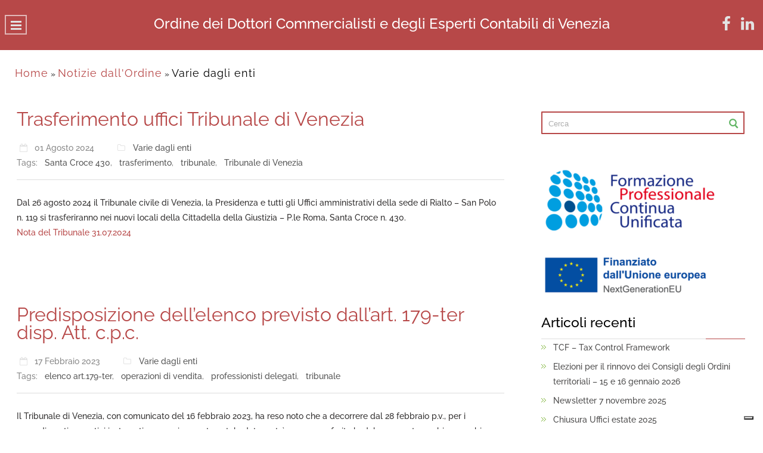

--- FILE ---
content_type: text/html; charset=UTF-8
request_url: https://odcecvenezia.it/category/notizie-dallordine/varie-dagli-enti/
body_size: 16677
content:
<!DOCTYPE html>
<html lang="it-IT">
    <head>
        <meta charset="UTF-8" />
        <meta name="viewport" content="width=device-width, initial-scale=1.0, maximum-scale=1.0, user-scalable=0" />
        <link rel="pingback" href="https://odcecvenezia.it/xmlrpc.php" />
        <title>Varie dagli enti &#8211; Ordine dei Dottori Commercialisti e degli Esperti Contabili di Venezia</title>
<meta name='robots' content='max-image-preview:large' />
	<style>img:is([sizes="auto" i], [sizes^="auto," i]) { contain-intrinsic-size: 3000px 1500px }</style>
	<link rel='dns-prefetch' href='//cdn.iubenda.com' />
<link rel="alternate" type="application/rss+xml" title="Ordine dei Dottori Commercialisti e degli Esperti Contabili di Venezia &raquo; Feed" href="https://odcecvenezia.it/feed/" />
<link rel="alternate" type="application/rss+xml" title="Ordine dei Dottori Commercialisti e degli Esperti Contabili di Venezia &raquo; Feed dei commenti" href="https://odcecvenezia.it/comments/feed/" />
<link rel="alternate" type="application/rss+xml" title="Ordine dei Dottori Commercialisti e degli Esperti Contabili di Venezia &raquo; Varie dagli enti Feed della categoria" href="https://odcecvenezia.it/category/notizie-dallordine/varie-dagli-enti/feed/" />
<script type="text/javascript">
/* <![CDATA[ */
window._wpemojiSettings = {"baseUrl":"https:\/\/s.w.org\/images\/core\/emoji\/16.0.1\/72x72\/","ext":".png","svgUrl":"https:\/\/s.w.org\/images\/core\/emoji\/16.0.1\/svg\/","svgExt":".svg","source":{"concatemoji":"https:\/\/odcecvenezia.it\/wp-includes\/js\/wp-emoji-release.min.js?ver=6.8.3"}};
/*! This file is auto-generated */
!function(s,n){var o,i,e;function c(e){try{var t={supportTests:e,timestamp:(new Date).valueOf()};sessionStorage.setItem(o,JSON.stringify(t))}catch(e){}}function p(e,t,n){e.clearRect(0,0,e.canvas.width,e.canvas.height),e.fillText(t,0,0);var t=new Uint32Array(e.getImageData(0,0,e.canvas.width,e.canvas.height).data),a=(e.clearRect(0,0,e.canvas.width,e.canvas.height),e.fillText(n,0,0),new Uint32Array(e.getImageData(0,0,e.canvas.width,e.canvas.height).data));return t.every(function(e,t){return e===a[t]})}function u(e,t){e.clearRect(0,0,e.canvas.width,e.canvas.height),e.fillText(t,0,0);for(var n=e.getImageData(16,16,1,1),a=0;a<n.data.length;a++)if(0!==n.data[a])return!1;return!0}function f(e,t,n,a){switch(t){case"flag":return n(e,"\ud83c\udff3\ufe0f\u200d\u26a7\ufe0f","\ud83c\udff3\ufe0f\u200b\u26a7\ufe0f")?!1:!n(e,"\ud83c\udde8\ud83c\uddf6","\ud83c\udde8\u200b\ud83c\uddf6")&&!n(e,"\ud83c\udff4\udb40\udc67\udb40\udc62\udb40\udc65\udb40\udc6e\udb40\udc67\udb40\udc7f","\ud83c\udff4\u200b\udb40\udc67\u200b\udb40\udc62\u200b\udb40\udc65\u200b\udb40\udc6e\u200b\udb40\udc67\u200b\udb40\udc7f");case"emoji":return!a(e,"\ud83e\udedf")}return!1}function g(e,t,n,a){var r="undefined"!=typeof WorkerGlobalScope&&self instanceof WorkerGlobalScope?new OffscreenCanvas(300,150):s.createElement("canvas"),o=r.getContext("2d",{willReadFrequently:!0}),i=(o.textBaseline="top",o.font="600 32px Arial",{});return e.forEach(function(e){i[e]=t(o,e,n,a)}),i}function t(e){var t=s.createElement("script");t.src=e,t.defer=!0,s.head.appendChild(t)}"undefined"!=typeof Promise&&(o="wpEmojiSettingsSupports",i=["flag","emoji"],n.supports={everything:!0,everythingExceptFlag:!0},e=new Promise(function(e){s.addEventListener("DOMContentLoaded",e,{once:!0})}),new Promise(function(t){var n=function(){try{var e=JSON.parse(sessionStorage.getItem(o));if("object"==typeof e&&"number"==typeof e.timestamp&&(new Date).valueOf()<e.timestamp+604800&&"object"==typeof e.supportTests)return e.supportTests}catch(e){}return null}();if(!n){if("undefined"!=typeof Worker&&"undefined"!=typeof OffscreenCanvas&&"undefined"!=typeof URL&&URL.createObjectURL&&"undefined"!=typeof Blob)try{var e="postMessage("+g.toString()+"("+[JSON.stringify(i),f.toString(),p.toString(),u.toString()].join(",")+"));",a=new Blob([e],{type:"text/javascript"}),r=new Worker(URL.createObjectURL(a),{name:"wpTestEmojiSupports"});return void(r.onmessage=function(e){c(n=e.data),r.terminate(),t(n)})}catch(e){}c(n=g(i,f,p,u))}t(n)}).then(function(e){for(var t in e)n.supports[t]=e[t],n.supports.everything=n.supports.everything&&n.supports[t],"flag"!==t&&(n.supports.everythingExceptFlag=n.supports.everythingExceptFlag&&n.supports[t]);n.supports.everythingExceptFlag=n.supports.everythingExceptFlag&&!n.supports.flag,n.DOMReady=!1,n.readyCallback=function(){n.DOMReady=!0}}).then(function(){return e}).then(function(){var e;n.supports.everything||(n.readyCallback(),(e=n.source||{}).concatemoji?t(e.concatemoji):e.wpemoji&&e.twemoji&&(t(e.twemoji),t(e.wpemoji)))}))}((window,document),window._wpemojiSettings);
/* ]]> */
</script>
<style id='wp-emoji-styles-inline-css' type='text/css'>

	img.wp-smiley, img.emoji {
		display: inline !important;
		border: none !important;
		box-shadow: none !important;
		height: 1em !important;
		width: 1em !important;
		margin: 0 0.07em !important;
		vertical-align: -0.1em !important;
		background: none !important;
		padding: 0 !important;
	}
</style>
<link rel='stylesheet' id='wp-block-library-css' href='https://odcecvenezia.it/wp-includes/css/dist/block-library/style.min.css?ver=6.8.3' type='text/css' media='all' />
<style id='classic-theme-styles-inline-css' type='text/css'>
/*! This file is auto-generated */
.wp-block-button__link{color:#fff;background-color:#32373c;border-radius:9999px;box-shadow:none;text-decoration:none;padding:calc(.667em + 2px) calc(1.333em + 2px);font-size:1.125em}.wp-block-file__button{background:#32373c;color:#fff;text-decoration:none}
</style>
<style id='global-styles-inline-css' type='text/css'>
:root{--wp--preset--aspect-ratio--square: 1;--wp--preset--aspect-ratio--4-3: 4/3;--wp--preset--aspect-ratio--3-4: 3/4;--wp--preset--aspect-ratio--3-2: 3/2;--wp--preset--aspect-ratio--2-3: 2/3;--wp--preset--aspect-ratio--16-9: 16/9;--wp--preset--aspect-ratio--9-16: 9/16;--wp--preset--color--black: #000000;--wp--preset--color--cyan-bluish-gray: #abb8c3;--wp--preset--color--white: #ffffff;--wp--preset--color--pale-pink: #f78da7;--wp--preset--color--vivid-red: #cf2e2e;--wp--preset--color--luminous-vivid-orange: #ff6900;--wp--preset--color--luminous-vivid-amber: #fcb900;--wp--preset--color--light-green-cyan: #7bdcb5;--wp--preset--color--vivid-green-cyan: #00d084;--wp--preset--color--pale-cyan-blue: #8ed1fc;--wp--preset--color--vivid-cyan-blue: #0693e3;--wp--preset--color--vivid-purple: #9b51e0;--wp--preset--gradient--vivid-cyan-blue-to-vivid-purple: linear-gradient(135deg,rgba(6,147,227,1) 0%,rgb(155,81,224) 100%);--wp--preset--gradient--light-green-cyan-to-vivid-green-cyan: linear-gradient(135deg,rgb(122,220,180) 0%,rgb(0,208,130) 100%);--wp--preset--gradient--luminous-vivid-amber-to-luminous-vivid-orange: linear-gradient(135deg,rgba(252,185,0,1) 0%,rgba(255,105,0,1) 100%);--wp--preset--gradient--luminous-vivid-orange-to-vivid-red: linear-gradient(135deg,rgba(255,105,0,1) 0%,rgb(207,46,46) 100%);--wp--preset--gradient--very-light-gray-to-cyan-bluish-gray: linear-gradient(135deg,rgb(238,238,238) 0%,rgb(169,184,195) 100%);--wp--preset--gradient--cool-to-warm-spectrum: linear-gradient(135deg,rgb(74,234,220) 0%,rgb(151,120,209) 20%,rgb(207,42,186) 40%,rgb(238,44,130) 60%,rgb(251,105,98) 80%,rgb(254,248,76) 100%);--wp--preset--gradient--blush-light-purple: linear-gradient(135deg,rgb(255,206,236) 0%,rgb(152,150,240) 100%);--wp--preset--gradient--blush-bordeaux: linear-gradient(135deg,rgb(254,205,165) 0%,rgb(254,45,45) 50%,rgb(107,0,62) 100%);--wp--preset--gradient--luminous-dusk: linear-gradient(135deg,rgb(255,203,112) 0%,rgb(199,81,192) 50%,rgb(65,88,208) 100%);--wp--preset--gradient--pale-ocean: linear-gradient(135deg,rgb(255,245,203) 0%,rgb(182,227,212) 50%,rgb(51,167,181) 100%);--wp--preset--gradient--electric-grass: linear-gradient(135deg,rgb(202,248,128) 0%,rgb(113,206,126) 100%);--wp--preset--gradient--midnight: linear-gradient(135deg,rgb(2,3,129) 0%,rgb(40,116,252) 100%);--wp--preset--font-size--small: 13px;--wp--preset--font-size--medium: 20px;--wp--preset--font-size--large: 36px;--wp--preset--font-size--x-large: 42px;--wp--preset--spacing--20: 0.44rem;--wp--preset--spacing--30: 0.67rem;--wp--preset--spacing--40: 1rem;--wp--preset--spacing--50: 1.5rem;--wp--preset--spacing--60: 2.25rem;--wp--preset--spacing--70: 3.38rem;--wp--preset--spacing--80: 5.06rem;--wp--preset--shadow--natural: 6px 6px 9px rgba(0, 0, 0, 0.2);--wp--preset--shadow--deep: 12px 12px 50px rgba(0, 0, 0, 0.4);--wp--preset--shadow--sharp: 6px 6px 0px rgba(0, 0, 0, 0.2);--wp--preset--shadow--outlined: 6px 6px 0px -3px rgba(255, 255, 255, 1), 6px 6px rgba(0, 0, 0, 1);--wp--preset--shadow--crisp: 6px 6px 0px rgba(0, 0, 0, 1);}:where(.is-layout-flex){gap: 0.5em;}:where(.is-layout-grid){gap: 0.5em;}body .is-layout-flex{display: flex;}.is-layout-flex{flex-wrap: wrap;align-items: center;}.is-layout-flex > :is(*, div){margin: 0;}body .is-layout-grid{display: grid;}.is-layout-grid > :is(*, div){margin: 0;}:where(.wp-block-columns.is-layout-flex){gap: 2em;}:where(.wp-block-columns.is-layout-grid){gap: 2em;}:where(.wp-block-post-template.is-layout-flex){gap: 1.25em;}:where(.wp-block-post-template.is-layout-grid){gap: 1.25em;}.has-black-color{color: var(--wp--preset--color--black) !important;}.has-cyan-bluish-gray-color{color: var(--wp--preset--color--cyan-bluish-gray) !important;}.has-white-color{color: var(--wp--preset--color--white) !important;}.has-pale-pink-color{color: var(--wp--preset--color--pale-pink) !important;}.has-vivid-red-color{color: var(--wp--preset--color--vivid-red) !important;}.has-luminous-vivid-orange-color{color: var(--wp--preset--color--luminous-vivid-orange) !important;}.has-luminous-vivid-amber-color{color: var(--wp--preset--color--luminous-vivid-amber) !important;}.has-light-green-cyan-color{color: var(--wp--preset--color--light-green-cyan) !important;}.has-vivid-green-cyan-color{color: var(--wp--preset--color--vivid-green-cyan) !important;}.has-pale-cyan-blue-color{color: var(--wp--preset--color--pale-cyan-blue) !important;}.has-vivid-cyan-blue-color{color: var(--wp--preset--color--vivid-cyan-blue) !important;}.has-vivid-purple-color{color: var(--wp--preset--color--vivid-purple) !important;}.has-black-background-color{background-color: var(--wp--preset--color--black) !important;}.has-cyan-bluish-gray-background-color{background-color: var(--wp--preset--color--cyan-bluish-gray) !important;}.has-white-background-color{background-color: var(--wp--preset--color--white) !important;}.has-pale-pink-background-color{background-color: var(--wp--preset--color--pale-pink) !important;}.has-vivid-red-background-color{background-color: var(--wp--preset--color--vivid-red) !important;}.has-luminous-vivid-orange-background-color{background-color: var(--wp--preset--color--luminous-vivid-orange) !important;}.has-luminous-vivid-amber-background-color{background-color: var(--wp--preset--color--luminous-vivid-amber) !important;}.has-light-green-cyan-background-color{background-color: var(--wp--preset--color--light-green-cyan) !important;}.has-vivid-green-cyan-background-color{background-color: var(--wp--preset--color--vivid-green-cyan) !important;}.has-pale-cyan-blue-background-color{background-color: var(--wp--preset--color--pale-cyan-blue) !important;}.has-vivid-cyan-blue-background-color{background-color: var(--wp--preset--color--vivid-cyan-blue) !important;}.has-vivid-purple-background-color{background-color: var(--wp--preset--color--vivid-purple) !important;}.has-black-border-color{border-color: var(--wp--preset--color--black) !important;}.has-cyan-bluish-gray-border-color{border-color: var(--wp--preset--color--cyan-bluish-gray) !important;}.has-white-border-color{border-color: var(--wp--preset--color--white) !important;}.has-pale-pink-border-color{border-color: var(--wp--preset--color--pale-pink) !important;}.has-vivid-red-border-color{border-color: var(--wp--preset--color--vivid-red) !important;}.has-luminous-vivid-orange-border-color{border-color: var(--wp--preset--color--luminous-vivid-orange) !important;}.has-luminous-vivid-amber-border-color{border-color: var(--wp--preset--color--luminous-vivid-amber) !important;}.has-light-green-cyan-border-color{border-color: var(--wp--preset--color--light-green-cyan) !important;}.has-vivid-green-cyan-border-color{border-color: var(--wp--preset--color--vivid-green-cyan) !important;}.has-pale-cyan-blue-border-color{border-color: var(--wp--preset--color--pale-cyan-blue) !important;}.has-vivid-cyan-blue-border-color{border-color: var(--wp--preset--color--vivid-cyan-blue) !important;}.has-vivid-purple-border-color{border-color: var(--wp--preset--color--vivid-purple) !important;}.has-vivid-cyan-blue-to-vivid-purple-gradient-background{background: var(--wp--preset--gradient--vivid-cyan-blue-to-vivid-purple) !important;}.has-light-green-cyan-to-vivid-green-cyan-gradient-background{background: var(--wp--preset--gradient--light-green-cyan-to-vivid-green-cyan) !important;}.has-luminous-vivid-amber-to-luminous-vivid-orange-gradient-background{background: var(--wp--preset--gradient--luminous-vivid-amber-to-luminous-vivid-orange) !important;}.has-luminous-vivid-orange-to-vivid-red-gradient-background{background: var(--wp--preset--gradient--luminous-vivid-orange-to-vivid-red) !important;}.has-very-light-gray-to-cyan-bluish-gray-gradient-background{background: var(--wp--preset--gradient--very-light-gray-to-cyan-bluish-gray) !important;}.has-cool-to-warm-spectrum-gradient-background{background: var(--wp--preset--gradient--cool-to-warm-spectrum) !important;}.has-blush-light-purple-gradient-background{background: var(--wp--preset--gradient--blush-light-purple) !important;}.has-blush-bordeaux-gradient-background{background: var(--wp--preset--gradient--blush-bordeaux) !important;}.has-luminous-dusk-gradient-background{background: var(--wp--preset--gradient--luminous-dusk) !important;}.has-pale-ocean-gradient-background{background: var(--wp--preset--gradient--pale-ocean) !important;}.has-electric-grass-gradient-background{background: var(--wp--preset--gradient--electric-grass) !important;}.has-midnight-gradient-background{background: var(--wp--preset--gradient--midnight) !important;}.has-small-font-size{font-size: var(--wp--preset--font-size--small) !important;}.has-medium-font-size{font-size: var(--wp--preset--font-size--medium) !important;}.has-large-font-size{font-size: var(--wp--preset--font-size--large) !important;}.has-x-large-font-size{font-size: var(--wp--preset--font-size--x-large) !important;}
:where(.wp-block-post-template.is-layout-flex){gap: 1.25em;}:where(.wp-block-post-template.is-layout-grid){gap: 1.25em;}
:where(.wp-block-columns.is-layout-flex){gap: 2em;}:where(.wp-block-columns.is-layout-grid){gap: 2em;}
:root :where(.wp-block-pullquote){font-size: 1.5em;line-height: 1.6;}
</style>
<link rel='stylesheet' id='contact-form-7-css' href='https://odcecvenezia.it/wp-content/plugins/contact-form-7/includes/css/styles.css?ver=5.9' type='text/css' media='all' />
<link rel='stylesheet' id='odcecve-style-css' href='https://odcecvenezia.it/wp-content/themes/odcecvenezia/style.css?ver=6.8.3' type='text/css' media='all' />
<link rel='stylesheet' id='animate_css3-css' href='https://odcecvenezia.it/wp-content/themes/odcecvenezia/css/animate.css?ver=6.8.3' type='text/css' media='all' />
<link rel='stylesheet' id='960_24_col_responsive-css' href='https://odcecvenezia.it/wp-content/themes/odcecvenezia/css/960_24_col_responsive.css?ver=6.8.3' type='text/css' media='all' />
<link rel='stylesheet' id='font_awesome-css' href='https://odcecvenezia.it/wp-content/themes/odcecvenezia/css/font-awesome.min.css?ver=6.8.3' type='text/css' media='all' />
<link rel='stylesheet' id='google-font-css' href='https://odcecvenezia.it/wp-content/themes/odcecvenezia/css/google-fonts.css?ver=6.8.3' type='text/css' media='all' />
<!--n2css--><!--n2js-->
<script  type="text/javascript" class=" _iub_cs_skip" type="text/javascript" id="iubenda-head-inline-scripts-0">
/* <![CDATA[ */

var _iub = _iub || [];
_iub.csConfiguration = {"invalidateConsentWithoutLog":true,"cookiePolicyInOtherWindow":true,"askConsentAtCookiePolicyUpdate":true,"consentOnContinuedBrowsing":false,"perPurposeConsent":true,"whitelabel":false,"lang":"it","siteId":2506389,"floatingPreferencesButtonDisplay":"bottom-right","cookiePolicyId":93147509, "banner":{ "closeButtonDisplay":false,"acceptButtonDisplay":true,"customizeButtonDisplay":true,"acceptButtonColor":"blu","acceptButtonCaptionColor":"white","customizeButtonColor":"#DADADA","customizeButtonCaptionColor":"#4D4D4D","rejectButtonDisplay":true,"rejectButtonColor":"#b74848","rejectButtonCaptionColor":"white","listPurposes":true,"explicitWithdrawal":true,"position":"float-top-center","textColor":"black","backgroundColor":"white" }};
/* ]]> */
</script>
<script  type="text/javascript" charset="UTF-8" async="" class=" _iub_cs_skip" type="text/javascript" src="//cdn.iubenda.com/cs/iubenda_cs.js?ver=3.10.1" id="iubenda-head-scripts-0-js"></script>
<script type="application/json" id="wpp-json">

{"sampling_active":0,"sampling_rate":100,"ajax_url":"https:\/\/odcecvenezia.it\/wp-json\/wordpress-popular-posts\/v1\/popular-posts","api_url":"https:\/\/odcecvenezia.it\/wp-json\/wordpress-popular-posts","ID":0,"token":"fd3a42521c","lang":0,"debug":0}

</script>
<script type="text/javascript" src="https://odcecvenezia.it/wp-content/plugins/wordpress-popular-posts/assets/js/wpp.min.js?ver=6.4.1" id="wpp-js-js"></script>
<script type="text/javascript" src="https://odcecvenezia.it/wp-includes/js/jquery/jquery.min.js?ver=3.7.1" id="jquery-core-js"></script>
<script type="text/javascript" src="https://odcecvenezia.it/wp-includes/js/jquery/jquery-migrate.min.js?ver=3.4.1" id="jquery-migrate-js"></script>
<script type="text/javascript" src="https://odcecvenezia.it/wp-content/themes/odcecvenezia/js/superclick.js?ver=6.8.3" id="odcecve-superclick-js"></script>
<script type="text/javascript" src="https://odcecvenezia.it/wp-content/themes/odcecvenezia/js/bigslide.js?ver=6.8.3" id="odcecve-bigslide-js"></script>
<script type="text/javascript" src="https://odcecvenezia.it/wp-content/themes/odcecvenezia/js/jquery.singlePageNav.js?ver=6.8.3" id="odcecve-singlePageNav-js"></script>
<script type="text/javascript" src="https://odcecvenezia.it/wp-content/themes/odcecvenezia/js/custom.js?ver=6.8.3" id="odcecve-custom-js"></script>
<link rel="https://api.w.org/" href="https://odcecvenezia.it/wp-json/" /><link rel="alternate" title="JSON" type="application/json" href="https://odcecvenezia.it/wp-json/wp/v2/categories/75" /><link rel="EditURI" type="application/rsd+xml" title="RSD" href="https://odcecvenezia.it/xmlrpc.php?rsd" />
<meta name="generator" content="WordPress 6.8.3" />
<script type="text/javascript">
(function(url){
	if(/(?:Chrome\/26\.0\.1410\.63 Safari\/537\.31|WordfenceTestMonBot)/.test(navigator.userAgent)){ return; }
	var addEvent = function(evt, handler) {
		if (window.addEventListener) {
			document.addEventListener(evt, handler, false);
		} else if (window.attachEvent) {
			document.attachEvent('on' + evt, handler);
		}
	};
	var removeEvent = function(evt, handler) {
		if (window.removeEventListener) {
			document.removeEventListener(evt, handler, false);
		} else if (window.detachEvent) {
			document.detachEvent('on' + evt, handler);
		}
	};
	var evts = 'contextmenu dblclick drag dragend dragenter dragleave dragover dragstart drop keydown keypress keyup mousedown mousemove mouseout mouseover mouseup mousewheel scroll'.split(' ');
	var logHuman = function() {
		if (window.wfLogHumanRan) { return; }
		window.wfLogHumanRan = true;
		var wfscr = document.createElement('script');
		wfscr.type = 'text/javascript';
		wfscr.async = true;
		wfscr.src = url + '&r=' + Math.random();
		(document.getElementsByTagName('head')[0]||document.getElementsByTagName('body')[0]).appendChild(wfscr);
		for (var i = 0; i < evts.length; i++) {
			removeEvent(evts[i], logHuman);
		}
	};
	for (var i = 0; i < evts.length; i++) {
		addEvent(evts[i], logHuman);
	}
})('//odcecvenezia.it/?wordfence_lh=1&hid=06A2ED38F7003DD72A090F8BDB0F0500');
</script>            <style id="wpp-loading-animation-styles">@-webkit-keyframes bgslide{from{background-position-x:0}to{background-position-x:-200%}}@keyframes bgslide{from{background-position-x:0}to{background-position-x:-200%}}.wpp-widget-placeholder,.wpp-widget-block-placeholder,.wpp-shortcode-placeholder{margin:0 auto;width:60px;height:3px;background:#dd3737;background:linear-gradient(90deg,#dd3737 0%,#571313 10%,#dd3737 100%);background-size:200% auto;border-radius:3px;-webkit-animation:bgslide 1s infinite linear;animation:bgslide 1s infinite linear}</style>
            <link rel="icon" href="https://odcecvenezia.it/wp-content/uploads/2017/04/cropped-ODCVE-Icon-512-32x32.png" sizes="32x32" />
<link rel="icon" href="https://odcecvenezia.it/wp-content/uploads/2017/04/cropped-ODCVE-Icon-512-192x192.png" sizes="192x192" />
<link rel="apple-touch-icon" href="https://odcecvenezia.it/wp-content/uploads/2017/04/cropped-ODCVE-Icon-512-180x180.png" />
<meta name="msapplication-TileImage" content="https://odcecvenezia.it/wp-content/uploads/2017/04/cropped-ODCVE-Icon-512-270x270.png" />
		<style type="text/css" id="wp-custom-css">
			/*
Puoi aggiungere qui il tuo codice CSS.

Per maggiori informazioni consulta la documentazione (fai clic sull'icona con il punto interrogativo qui sopra).
*/
		</style>
		    </head>
    <body class="archive category category-varie-dagli-enti category-75 wp-theme-odcecvenezia">					
	<div class="wrapper" id="top">
  	<div class="headerband">
        <h1 class="sitename">Ordine dei Dottori Commercialisti e degli Esperti Contabili di Venezia</h1>
		<h1 class="sitename-phone">ODCEC di Venezia</h1>
		<div class="social-header">
			<a target="_blank" href="https://www.facebook.com/odcecvenezia/" class="fa fa-facebook" aria-hidden="true"></a>
			<!--a target="_blank" href="" class="fa fa-google-plus" aria-hidden="true"></a-->
			<!--a target="_blank" href="" class="fa fa-twitter" aria-hidden="true"></a-->
			<a target="_blank" href="https://www.linkedin.com/company/odcec_venezia/" class="fa fa-linkedin" aria-hidden="true"></a>
		</div>
    </div>
    <div id="push_panel" class="single-page-nav panel" role="navigation">
    <div class="left_panel">	
      <div class="logo">
        <div class="logoleft"><img  src="https://odcecvenezia.it/wp-content/themes/odcecvenezia/images/logo_ODCECVE.png" width="64" height="64"/></div>
          <h1><a href="https://odcecvenezia.it">ODCEC</a><p>Venezia</p></h1>
        <div class="logoright"><img  src="https://odcecvenezia.it/wp-content/themes/odcecvenezia/images/logo_CNDCEC.png" width="64" height="64"/></div>
      </div> 	
      <div id="MainNav">		  
            <div id="menu" class="menu-odcecve-main-container"><ul id="menu-odcecve-main" class="sf-menu"><li id="menu-item-28" class="menu-item menu-item-type-custom menu-item-object-custom menu-item-28"><a href="/">Home</a></li>
<li id="menu-item-29" class="menu-item menu-item-type-post_type menu-item-object-page menu-item-has-children menu-item-29"><a href="https://odcecvenezia.it/ordine/">Ordine</a>
<ul class="sub-menu">
	<li id="menu-item-32" class="menu-item menu-item-type-post_type menu-item-object-page menu-item-32"><a href="https://odcecvenezia.it/ordine/consiglio-dellordine-2017-2020/">Il Consiglio dell’Ordine</a></li>
	<li id="menu-item-3698" class="menu-item menu-item-type-post_type menu-item-object-page menu-item-3698"><a href="https://odcecvenezia.it/ordine/revisori-dei-conti/">Il Collegio dei Revisori</a></li>
	<li id="menu-item-5901" class="menu-item menu-item-type-post_type menu-item-object-page menu-item-5901"><a href="https://odcecvenezia.it/cpo-comitato-pari-opportunita/">Il Comitato Pari Opportunità</a></li>
	<li id="menu-item-3937" class="menu-item menu-item-type-post_type menu-item-object-page menu-item-3937"><a href="https://odcecvenezia.it/ordine/il-consiglio-di-disciplina/">Il Consiglio di Disciplina</a></li>
	<li id="menu-item-31" class="menu-item menu-item-type-post_type menu-item-object-page menu-item-31"><a href="https://odcecvenezia.it/ordine/le-commissioni/">Le Commissioni</a></li>
	<li id="menu-item-3904" class="menu-item menu-item-type-post_type menu-item-object-page menu-item-3904"><a href="https://odcecvenezia.it/ordine/gruppi-di-studio-2/">I Gruppi di Studio</a></li>
	<li id="menu-item-2910" class="menu-item menu-item-type-post_type menu-item-object-page menu-item-2910"><a href="https://odcecvenezia.it/ordine/delegati-casse-di-previdenza/">Delegati Casse di Previdenza</a></li>
</ul>
</li>
<li id="menu-item-6300" class="menu-item menu-item-type-post_type menu-item-object-page menu-item-6300"><a href="https://odcecvenezia.it/100anni/">100 anni ODCEC</a></li>
<li id="menu-item-7430" class="menu-item menu-item-type-post_type menu-item-object-page menu-item-7430"><a href="https://odcecvenezia.it/elezioni-2026/">ELEZIONI 2026</a></li>
<li id="menu-item-151" class="menu-item menu-item-type-post_type menu-item-object-page menu-item-151"><a href="https://odcecvenezia.it/uffici-e-contatti/">Uffici e Contatti</a></li>
<li id="menu-item-797" class="menu-item menu-item-type-custom menu-item-object-custom menu-item-has-children menu-item-797"><a href="#">Albo</a>
<ul class="sub-menu">
	<li id="menu-item-78" class="menu-item menu-item-type-post_type menu-item-object-page menu-item-78"><a href="https://odcecvenezia.it/ricerca-iscritto/">Ricerca Iscritto</a></li>
	<li id="menu-item-77" class="menu-item menu-item-type-post_type menu-item-object-page menu-item-77"><a href="https://odcecvenezia.it/ricerca-stp-e-studi-associati/">Ricerca STP e Studi Associati</a></li>
	<li id="menu-item-1735" class="menu-item menu-item-type-custom menu-item-object-custom menu-item-1735"><a target="_blank" href="https://odcecvenezia.it/wp-content/uploads/2025/03/ODCEC_VENEZIA_ALBO%202025_31-03-2025.pdf">Albo 2025</a></li>
</ul>
</li>
<li id="menu-item-34" class="menu-item menu-item-type-taxonomy menu-item-object-category menu-item-34"><a href="https://odcecvenezia.it/category/normativa/">Normativa</a></li>
<li id="menu-item-33" class="menu-item menu-item-type-taxonomy menu-item-object-category menu-item-33"><a href="https://odcecvenezia.it/category/modulistica/">Modulistica</a></li>
<li id="menu-item-2754" class="menu-item menu-item-type-custom menu-item-object-custom menu-item-2754"><a href="https://venezia.odcec.plugandpay.it/">pagoPA</a></li>
<li id="menu-item-624" class="menu-item menu-item-type-post_type menu-item-object-page menu-item-624"><a href="https://odcecvenezia.it/rassegna-stampa-odcec-venezia/">Rassegna Stampa</a></li>
<li id="menu-item-35" class="menu-item menu-item-type-post_type menu-item-object-page menu-item-35"><a href="https://odcecvenezia.it/convenzioniprotocolli/">Convenzioni e Protocolli</a></li>
<li id="menu-item-121" class="menu-item menu-item-type-taxonomy menu-item-object-category menu-item-121"><a href="https://odcecvenezia.it/category/amministrazione-trasparente/">Amministrazione Trasparente</a></li>
<li id="menu-item-5894" class="menu-item menu-item-type-post_type menu-item-object-page menu-item-5894"><a href="https://odcecvenezia.it/cpo-comitato-pari-opportunita/">CPO – Comitato Pari Opportunità</a></li>
<li id="menu-item-535" class="menu-item menu-item-type-post_type menu-item-object-page menu-item-535"><a href="https://odcecvenezia.it/occ-sovraindebitamento/">OCC Sovraindebitamento</a></li>
<li id="menu-item-6004" class="menu-item menu-item-type-post_type menu-item-object-page menu-item-6004"><a href="https://odcecvenezia.it/formazione-professionale/">FPC</a></li>
<li id="menu-item-36" class="menu-item menu-item-type-post_type menu-item-object-page menu-item-has-children menu-item-36"><a href="https://odcecvenezia.it/fondazione-dei-dottori-commercialisti-ed-esperti-contabili-di-venezia-marino-grimani/">Fondazione Marino Grimani</a>
<ul class="sub-menu">
	<li id="menu-item-5020" class="menu-item menu-item-type-post_type menu-item-object-page menu-item-5020"><a href="https://odcecvenezia.it/fondazione-dei-dottori-commercialisti-ed-esperti-contabili-di-venezia-marino-grimani/">Fondazione dei Dottori Commercialisti ed Esperti Contabili di Venezia Marino Grimani</a></li>
	<li id="menu-item-4921" class="menu-item menu-item-type-post_type menu-item-object-page menu-item-4921"><a href="https://odcecvenezia.it/fondazione-dei-dottori-commercialisti-ed-esperti-contabili-di-venezia-marino-grimani/job-academy/">Job Academy</a></li>
</ul>
</li>
<li id="menu-item-1508" class="menu-item menu-item-type-post_type menu-item-object-page menu-item-1508"><a href="https://odcecvenezia.it/privacy-e-regolamento-679-2016/">Privacy e Regolamento 679/2016</a></li>
</ul></div>       
      </div>
		</div>
		<button class="menu-link"></button>
    </div>
		<div class="wrap push">
		
<div id="breadcrumbs"><a href="https://odcecvenezia.it">Home</a> &raquo; <a href="https://odcecvenezia.it/category/notizie-dallordine/">Notizie dall'Ordine</a> &raquo; <a class="item-current" href="#">Varie dagli enti</a></div>		
<div class="page_heading_container">
  <div class="container_24">
   <div class="grid_24">
<div class="page_heading_content">
</div>
</div>
<div class="clear"></div>
</div>
</div>
<div class="page-container">
    <div class="container_24">
        <div class="grid_24">
            <div class="page-content">
                <div class="grid_17 alpha"> 
                <div class="content-bar gallery">
                                                                                <!-- Start the Loop. -->
        <!--Start post-->
        <div id="post-5694" class="animated post-5694 post type-post status-publish format-standard hentry category-varie-dagli-enti tag-santa-croce-430 tag-trasferimento tag-tribunale tag-tribunale-di-venezia">		
            <h1 class="post_title"><a href="https://odcecvenezia.it/trasferimento-uffici-tribunale-di-venezia/" rel="bookmark" title="Permanent Link to Trasferimento uffici Tribunale di Venezia">Trasferimento uffici Tribunale di Venezia</a> </h1>		  
            <div class="post_content">
				<ul class="post_meta">				
		   <li class="posted_on"><i class="fa fa-calendar-o"></i><span></span>01 Agosto 2024</li>
           <li class="posted_in"><i class="fa fa-folder-o"></i><span></span><a href="https://odcecvenezia.it/category/notizie-dallordine/varie-dagli-enti/" rel="category tag">Varie dagli enti</a></li>
		   <li class="posted_on">Tags: <a href="https://odcecvenezia.it/tag/santa-croce-430/" rel="tag">Santa Croce 430</a>, <a href="https://odcecvenezia.it/tag/trasferimento/" rel="tag">trasferimento</a>, <a href="https://odcecvenezia.it/tag/tribunale/" rel="tag">tribunale</a>, <a href="https://odcecvenezia.it/tag/tribunale-di-venezia/" rel="tag">Tribunale di Venezia</a><br /> </li>
				</ul>	
                           
			
<p>Dal 26 agosto 2024 il Tribunale civile di Venezia, la Presidenza e tutti gli Uffici amministrativi della sede di Rialto &#8211; San Polo n. 119 si trasferiranno nei nuovi locali della Cittadella della Giustizia &#8211; P.le Roma, Santa Croce n. 430.<br><a href="https://www.tribunale.venezia.giustizia.it/docs/news/tuFOX_prot._3055_24.pdf" target="_blank" rel="noreferrer noopener">Nota del Tribunale 31.07.2024</a></p>
  
       </div>
			<div class="clear"></div>
			</div>
			        <!--Start post-->
        <div id="post-4265" class="animated post-4265 post type-post status-publish format-standard hentry category-varie-dagli-enti tag-elenco-art-179-ter tag-operazioni-di-vendita tag-professionisti-delegati tag-tribunale">		
            <h1 class="post_title"><a href="https://odcecvenezia.it/predisposizione-dellelenco-previsto-dallart-179-ter-disp-att-c-p-c/" rel="bookmark" title="Permanent Link to Predisposizione dell&#8217;elenco previsto dall&#8217;art. 179-ter disp. Att. c.p.c.">Predisposizione dell&#8217;elenco previsto dall&#8217;art. 179-ter disp. Att. c.p.c.</a> </h1>		  
            <div class="post_content">
				<ul class="post_meta">				
		   <li class="posted_on"><i class="fa fa-calendar-o"></i><span></span>17 Febbraio 2023</li>
           <li class="posted_in"><i class="fa fa-folder-o"></i><span></span><a href="https://odcecvenezia.it/category/notizie-dallordine/varie-dagli-enti/" rel="category tag">Varie dagli enti</a></li>
		   <li class="posted_on">Tags: <a href="https://odcecvenezia.it/tag/elenco-art-179-ter/" rel="tag">elenco art.179-ter</a>, <a href="https://odcecvenezia.it/tag/operazioni-di-vendita/" rel="tag">operazioni di vendita</a>, <a href="https://odcecvenezia.it/tag/professionisti-delegati/" rel="tag">professionisti delegati</a>, <a href="https://odcecvenezia.it/tag/tribunale/" rel="tag">tribunale</a><br /> </li>
				</ul>	
                           
			
<p>Il Tribunale di Venezia, con comunicato del 16 febbraio 2023, ha reso noto che a decorrere dal 28 febbraio p.v., per i procedimenti esecutivi instaurati successivamente  a tale data, potrà essere conferita la delega ex art. 534-bis e 591-bis c.p.c. ai soli professionisti iscritti in un apposito elenco di professionisti che provvedono alle operazioni di vendita tenuto presso ciascun Tribunale e sotto il controllo di un Comitato istituito presso il Tribunale stesso.<br>Coloro i quali vorranno iscriversi nell&#8217;elenco di nuova formazione dovranno presentare apposita domanda corredata dalla documentazione prevista dalla legge all&#8217;indirizzo <a rel="noreferrer noopener" href="mailto:prot.tribunale.venezia@giustiziacert.it" target="_blank">prot.tribunale.venezia@giustiziacert.it</a><strong> entro il 31 marzo 2023</strong>.<br><br><a rel="noreferrer noopener" href="https://www.tribunale.venezia.giustizia.it/docs/news/jtMna_prot._441.pdf" target="_blank">Nota Tribunale di Venezia 16/02/2023 e modulistica</a></p>
  
       </div>
			<div class="clear"></div>
			</div>
			        <!--Start post-->
        <div id="post-4212" class="animated post-4212 post type-post status-publish format-standard hentry category-varie-dagli-enti tag-albo-dei-gestori tag-ccii tag-crisi-di-impresa tag-dm75-2022 tag-portalegiustizia">		
            <h1 class="post_title"><a href="https://odcecvenezia.it/albo-dei-gestori-della-crisi-dimpresa-entrata-in-funzione-e-primo-popolamento/" rel="bookmark" title="Permanent Link to Albo dei gestori della crisi d’impresa | primo popolamento fino al 31 marzo">Albo dei gestori della crisi d’impresa | primo popolamento fino al 31 marzo</a> </h1>		  
            <div class="post_content">
				<ul class="post_meta">				
		   <li class="posted_on"><i class="fa fa-calendar-o"></i><span></span>09 Gennaio 2023</li>
           <li class="posted_in"><i class="fa fa-folder-o"></i><span></span><a href="https://odcecvenezia.it/category/notizie-dallordine/varie-dagli-enti/" rel="category tag">Varie dagli enti</a></li>
		   <li class="posted_on">Tags: <a href="https://odcecvenezia.it/tag/albo-dei-gestori/" rel="tag">Albo dei gestori</a>, <a href="https://odcecvenezia.it/tag/ccii/" rel="tag">CCII</a>, <a href="https://odcecvenezia.it/tag/crisi-di-impresa/" rel="tag">Crisi di impresa</a>, <a href="https://odcecvenezia.it/tag/dm75-2022/" rel="tag">DM75-2022</a>, <a href="https://odcecvenezia.it/tag/portalegiustizia/" rel="tag">PortaleGiustizia</a><br /> </li>
				</ul>	
                           
			
<p>A partire dal 5 gennaio 2023 i soggetti interessati all’iscrizione all’Albo dei gestori della crisi d’impresa possono inserire le domande sul Portale dei Servizi telematici del Ministero della Giustizia, raggiungibile tramite selezione di apposita scheda “Albo dei gestori della crisi di impresa” presente nell’area “Servizi” nella pagina <a rel="noreferrer noopener" href="https://pst.giustizia.it/PST/it/services.page" target="_blank">https://pst.Giustizia.it/PST/it/services.page</a><br>Il periodo iniziale di primo popolamento straordinario dell’Albo avrà durata fino al 31 marzo 2023.<br>A partire dal 1° aprile 2023 l’Albo sarà accessibile in consultazione al pubblico e ai Magistrati, nei limiti e con le modalità previste dall’art. 3 del DM 3 marzo 2022, n. 75 e nei termini di cui all’art. 5, comma 2, del DM. Nelle more, quindi, l’assegnazione degli incarichi da parte dell’Autorità Giudiziaria proseguirà in conformità alle prassi attualmente vigenti.<br><a rel="noreferrer noopener" href="https://www.commercialisti.it/visualizzatore-articolo?_articleId=1496486&amp;plid=46498" target="_blank">Informativa CNDCEC 3/2023</a></p>
  
       </div>
			<div class="clear"></div>
			</div>
			        <!--Start post-->
        <div id="post-3157" class="animated post-3157 post type-post status-publish format-standard hentry category-varie-dagli-enti tag-dm238-2021 tag-esamidistato2021 tag-ordinanza63-2021">		
            <h1 class="post_title"><a href="https://odcecvenezia.it/esami-di-stato-2021-modalita-di-svolgimento/" rel="bookmark" title="Permanent Link to Esami di Stato 2021 | modalità di svolgimento">Esami di Stato 2021 | modalità di svolgimento</a> </h1>		  
            <div class="post_content">
				<ul class="post_meta">				
		   <li class="posted_on"><i class="fa fa-calendar-o"></i><span></span>24 Marzo 2021</li>
           <li class="posted_in"><i class="fa fa-folder-o"></i><span></span><a href="https://odcecvenezia.it/category/notizie-dallordine/varie-dagli-enti/" rel="category tag">Varie dagli enti</a></li>
		   <li class="posted_on">Tags: <a href="https://odcecvenezia.it/tag/dm238-2021/" rel="tag">dm238-2021</a>, <a href="https://odcecvenezia.it/tag/esamidistato2021/" rel="tag">esamidistato2021</a>, <a href="https://odcecvenezia.it/tag/ordinanza63-2021/" rel="tag">ordinanza63-2021</a><br /> </li>
				</ul>	
                           
			
<p>Il DM 238 del 26 febbraio 2021 ha previsto che, in deroga alle disposizioni normative vigenti, la prima e la seconda sessione dell’esame di Stato di abilitazione all’esercizio delle professioni di cui alle oo.mm. 21 gennaio 2021 (prot. n. 63), (prot. n. 64), (prot. n. 65) sono costituite da un’unica prova orale svolta con modalità a distanza.<br><a href="https://www.mur.gov.it/sites/default/files/2021-03/D.M.%20n.%20238%20del%2026%20febbraio%202021.pdf">D.M. n. 238 del 26 febbraio 2021.pdf</a><br><a rel="noreferrer noopener" href="https://www.mur.gov.it/it/atti-e-normativa/ordinanza-ministeriale-n63-del-21-01-2021" target="_blank">Ordinanza Ministeriale n. 63 del 21-01-2021</a></p>
  
       </div>
			<div class="clear"></div>
			</div>
			        <!--Start post-->
        <div id="post-3128" class="animated post-3128 post type-post status-publish format-standard hentry category-varie-dagli-enti tag-clienti tag-convenzione tag-firmadigitale tag-namirial tag-pec tag-spid">		
            <h1 class="post_title"><a href="https://odcecvenezia.it/convenzione-per-abilitazione-al-rilascio-di-certificati-digitali-identita-spid-caselle-pec-per-i-clienti/" rel="bookmark" title="Permanent Link to Rilascio di Certificati Digitali, SPID e caselle PEC per i clienti">Rilascio di Certificati Digitali, SPID e caselle PEC per i clienti</a> </h1>		  
            <div class="post_content">
				<ul class="post_meta">				
		   <li class="posted_on"><i class="fa fa-calendar-o"></i><span></span>01 Marzo 2021</li>
           <li class="posted_in"><i class="fa fa-folder-o"></i><span></span><a href="https://odcecvenezia.it/category/notizie-dallordine/varie-dagli-enti/" rel="category tag">Varie dagli enti</a></li>
		   <li class="posted_on">Tags: <a href="https://odcecvenezia.it/tag/clienti/" rel="tag">clienti</a>, <a href="https://odcecvenezia.it/tag/convenzione/" rel="tag">convenzione</a>, <a href="https://odcecvenezia.it/tag/firmadigitale/" rel="tag">firmadigitale</a>, <a href="https://odcecvenezia.it/tag/namirial/" rel="tag">namirial</a>, <a href="https://odcecvenezia.it/tag/pec/" rel="tag">pec</a>, <a href="https://odcecvenezia.it/tag/spid/" rel="tag">spid</a><br /> </li>
				</ul>	
                           
			
<p><span class="has-inline-color has-black-color">L&#8217;Ordine di Venezia ha recentemente stipulato un accordo con la Società Namirial Spa per l’abilitazione al rilascio delle credenziali <strong>SPID </strong>(Sistema Pubblico Identità Digitale), erogazione dei dispositivi di <strong>Firma Digitale</strong> Smart Card e Token con <strong>CNS</strong> e caselle <strong>PEC </strong>per i clienti.<br>Tutti i servizi saranno erogabili direttamente dagli studi professionali in modo autonomo. Di seguito i dettagli della convenzione.</span></p>



<p><strong><u>Abilitazione e rilascio SpID</u></strong></p>



<ul class="wp-block-list"><li><span class="has-inline-color has-black-color">Videocorso di formazione On line e certificazione del Professionista incaricato al rilascio, durata max 1 ora – Gratuito</span></li><li><span class="has-inline-color has-black-color">Rilascio SPID con validità quadriennale, € 10,00 +iva l’uno</span></li><li><span class="has-inline-color has-black-color">Tempi di erogazione SPID in studio: max 10 minuti</span></li><li><span class="has-inline-color has-black-color">Assistenza telefonica ed email – Gratuita</span></li><li><span class="has-inline-color has-black-color">Fatturazione e saldo a consuntivo sulle attivazioni / Fine mese</span></li></ul>



<p><strong><u>Servizio di rilascio Firma digitale/CNS</u></strong><br>Abilitazione del Professionista o collaboratore di Studio come&nbsp;RAO, con possibilità di generare i dispositivi di Firma Digitale/CNS presso studio.</p>



<ul class="wp-block-list"><li><span class="has-inline-color has-black-color">Corso on-line gratuito con un operatore specializzato – durata max 20 minuti (abilitazione 1-2 gg)</span></li><li><span class="has-inline-color has-black-color">SMART CARD Importo € 30,00 +iva (€ 25,00 +iva fino al 30.04.2021)</span></li><li><span class="has-inline-color has-black-color">TOKEN USB Importo € 40,00+iva</span></li><li><span class="has-inline-color has-black-color">Acquisto minimo previsto: 5 pezzi.</span></li><li><span class="has-inline-color has-black-color">Eventuale personalizzazione Smart-Card con il logo dello studio – Gratuita</span></li><li><span class="has-inline-color has-black-color">Pagamento con Bonifico al momento dell’ordine</span></li></ul>



<p><strong><u>Attivazione caselle PEC per i clienti di studio</u></strong></p>



<ul class="wp-block-list"><li><span class="has-inline-color has-black-color">Attivazione istantanea a mezzo pannello di autogestione</span></li><li><span class="has-inline-color has-black-color">Dominio certificato delle caselle</span> <em><a rel="noreferrer noopener" href="mailto:nome@lamiapec.it" target="_blank">nome@lamiapec.it</a></em> </li><li><span class="has-inline-color has-black-color">Capienza inbox base 1 GB</span></li><li><span class="has-inline-color has-black-color">CANONE TRIENNALE € 30,00 + iva</span></li><li><span class="has-inline-color has-black-color">CANONE ANNUALE € 15,00 + iva</span></li><li><span class="has-inline-color has-black-color">Fatturazione e saldo a consuntivo sulle attivazioni / Fine mese</span></li></ul>



<p>Per adesioni, attivazione dei servizi e relative informazioni è possibile contattare&nbsp;il funzionario responsabile della convenzione:&nbsp;dott. Marco Leonetti tel. 348.0184616 mail&nbsp;<a href="mailto:m.leonetti@namirial.com">m.leonetti@namirial.com</a></p>
  
       </div>
			<div class="clear"></div>
			</div>
			        <!--Start post-->
        <div id="post-1947" class="animated post-1947 post type-post status-publish format-standard hentry category-varie-dagli-enti tag-esamidistato tag-esamidistato2021 tag-mur tag-ordinanza63-2021">		
            <h1 class="post_title"><a href="https://odcecvenezia.it/esami-di-stato-date/" rel="bookmark" title="Permanent Link to Esami di Stato 2021 | date">Esami di Stato 2021 | date</a> </h1>		  
            <div class="post_content">
				<ul class="post_meta">				
		   <li class="posted_on"><i class="fa fa-calendar-o"></i><span></span>01 Marzo 2021</li>
           <li class="posted_in"><i class="fa fa-folder-o"></i><span></span><a href="https://odcecvenezia.it/category/notizie-dallordine/varie-dagli-enti/" rel="category tag">Varie dagli enti</a></li>
		   <li class="posted_on">Tags: <a href="https://odcecvenezia.it/tag/esamidistato/" rel="tag">esamidistato</a>, <a href="https://odcecvenezia.it/tag/esamidistato2021/" rel="tag">esamidistato2021</a>, <a href="https://odcecvenezia.it/tag/mur/" rel="tag">mur</a>, <a href="https://odcecvenezia.it/tag/ordinanza63-2021/" rel="tag">ordinanza63-2021</a><br /> </li>
				</ul>	
                           
			
<p>Il  Ministero dell&#8217;Università e della Ricerca, con <a rel="noreferrer noopener" href="https://www.mur.gov.it/it/atti-e-normativa/ordinanza-ministeriale-n63-del-21-01-2021" target="_blank">Ordinanza Ministeriale n. 63 del 21-01-2021</a>, ha fissato le date per gli Esami di Stato  di abilitazione all’esercizio della professione di Dottore Commercialista e di Esperto Contabile per l’anno 2021, che avranno inizio in tutte le sedi:</p>



<p><strong>Prima sessione</strong></p>



<p>Accesso alla Sezione A dell&#8217;Albo: <strong>16 giugno 2021</strong><br>Accesso alla Sezione B dell&#8217;Albo: <strong>23 giugno 2021</strong></p>



<p>La domanda di ammissione&nbsp;deve essere presentata entro e non oltre il 25 maggio 2021.</p>



<p><strong>Seconda sessione</strong></p>



<p>Accesso alla Sezione A dell&#8217;Albo: <strong>17 novembre 2021</strong><br>Accesso alla Sezione B dell&#8217;Albo: <strong>24 novembre&nbsp;2021</strong></p>



<p>La domanda di ammissione&nbsp;deve essere presentata entro e non oltre il 19 ottobre 2021.</p>



<p>Le prove successive, comprese quelle integrative ai fini dell&#8217;iscrizione al Registro dei Revisori Legali, si svolgono secondo l&#8217;ordine stabilito per le singole sedi dai Presidenti delle commissioni esaminatrici.</p>



<p><a href="https://www.mur.gov.it/sites/default/files/2021-02/Ordinanza%20Ministeriale%20n.63%20del%2021-01-2021.pdf" target="_blank" rel="noreferrer noopener">Ordinanza Ministeriale&nbsp;con Tabella sedi Esami di Stato</a></p>
  
       </div>
			<div class="clear"></div>
			</div>
			        <!--Start post-->
        <div id="post-2783" class="animated post-2783 post type-post status-publish format-standard hentry category-varie-dagli-enti tag-bando tag-borse-di-studio tag-cupvenezia tag-ricerca">		
            <h1 class="post_title"><a href="https://odcecvenezia.it/cup-venezia-bando-pubblico-per-lassegnazione-di-una-borsa-di-studio-avente-ad-oggetto-lattivita-di-ricerca-multidisciplinare-dalle-reti-dimpresa-alle-reti-di-coe/" rel="bookmark" title="Permanent Link to CUP Venezia | Bando pubblico per l’assegnazione di una borsa di studio">CUP Venezia | Bando pubblico per l’assegnazione di una borsa di studio</a> </h1>		  
            <div class="post_content">
				<ul class="post_meta">				
		   <li class="posted_on"><i class="fa fa-calendar-o"></i><span></span>07 Agosto 2020</li>
           <li class="posted_in"><i class="fa fa-folder-o"></i><span></span><a href="https://odcecvenezia.it/category/notizie-dallordine/varie-dagli-enti/" rel="category tag">Varie dagli enti</a></li>
		   <li class="posted_on">Tags: <a href="https://odcecvenezia.it/tag/bando/" rel="tag">bando</a>, <a href="https://odcecvenezia.it/tag/borse-di-studio/" rel="tag">borse di studio</a>, <a href="https://odcecvenezia.it/tag/cupvenezia/" rel="tag">cupvenezia</a>, <a href="https://odcecvenezia.it/tag/ricerca/" rel="tag">ricerca</a><br /> </li>
				</ul>	
                           
			
<p>CUP Venezia | Bando pubblico per l’assegnazione di una borsa di studio avente ad oggetto l’attività di ricerca multidisciplinare: “Dalle reti d’impresa alle reti di coesione sociale: evoluzione giuridica e prospettive”<br><a rel="noreferrer noopener" href="https://odcecvenezia.it/wp-content/uploads/2020/08/Bando-per-lassegnazione-borsa-di-studio_Area-Giuridica.pdf" target="_blank">Bando</a><br><a rel="noreferrer noopener" href="https://odcecvenezia.it/wp-content/uploads/2020/08/Domanda-di-ammissione-bando-area-giuridica.doc" target="_blank">Domanda di ammissione</a><br><br>La data ultima per l’invio della domanda è venerdì 30 ottobre 2020 h. 23.59.</p>
  
       </div>
			<div class="clear"></div>
			</div>
			        <!--Start post-->
        <div id="post-2781" class="animated post-2781 post type-post status-publish format-standard hentry category-varie-dagli-enti tag-commissionetributaria tag-ctrveneto">		
            <h1 class="post_title"><a href="https://odcecvenezia.it/ctr-veneto-misure-organizzative-per-la-ripresa-delle-udienze-in-presenza/" rel="bookmark" title="Permanent Link to CTR Veneto | Misure organizzative per la ripresa delle udienze “in presenza”">CTR Veneto | Misure organizzative per la ripresa delle udienze “in presenza”</a> </h1>		  
            <div class="post_content">
				<ul class="post_meta">				
		   <li class="posted_on"><i class="fa fa-calendar-o"></i><span></span>06 Agosto 2020</li>
           <li class="posted_in"><i class="fa fa-folder-o"></i><span></span><a href="https://odcecvenezia.it/category/notizie-dallordine/varie-dagli-enti/" rel="category tag">Varie dagli enti</a></li>
		   <li class="posted_on">Tags: <a href="https://odcecvenezia.it/tag/commissionetributaria/" rel="tag">commissionetributaria</a>, <a href="https://odcecvenezia.it/tag/ctrveneto/" rel="tag">ctrveneto</a><br /> </li>
				</ul>	
                           
			
<p>Con provvedimento del 6 agosto 2020, il Presidente della CTR Veneto&nbsp;dott. Massimo Scuffi ha dato disposizioni riguardo le misure organizzative da adottare per la ripresa delle udienze &#8220;in presenza&#8221;.</p>



<p><a href="https://www.giustiziatributaria.gov.it/gt/documents/10180/999455/CTRVeneto.Provv.8.06-08-2020.pdf/14f1cdd2-9889-73a6-01ca-afb7c2ba53a4">Provvedimento 6 agosto 2020</a></p>
  
       </div>
			<div class="clear"></div>
			</div>
			        <!--Start post-->
        <div id="post-2558" class="animated post-2558 post type-post status-publish format-standard hentry category-varie-dagli-enti tag-coronavirus tag-covid-19 tag-gazzettaufficiale">		
            <h1 class="post_title"><a href="https://odcecvenezia.it/decreto-legge-8-aprile-2020/" rel="bookmark" title="Permanent Link to Decreto-Legge 8 aprile 2020">Decreto-Legge 8 aprile 2020</a> </h1>		  
            <div class="post_content">
				<ul class="post_meta">				
		   <li class="posted_on"><i class="fa fa-calendar-o"></i><span></span>09 Aprile 2020</li>
           <li class="posted_in"><i class="fa fa-folder-o"></i><span></span><a href="https://odcecvenezia.it/category/notizie-dallordine/varie-dagli-enti/" rel="category tag">Varie dagli enti</a></li>
		   <li class="posted_on">Tags: <a href="https://odcecvenezia.it/tag/coronavirus/" rel="tag">coronavirus</a>, <a href="https://odcecvenezia.it/tag/covid-19/" rel="tag">covid-19</a>, <a href="https://odcecvenezia.it/tag/gazzettaufficiale/" rel="tag">gazzettaufficiale</a><br /> </li>
				</ul>	
                           
			
<p><a rel="noreferrer noopener" href="http://www.gazzettaufficiale.it/eli/gu/2020/04/08/94/sg/pdf" target="_blank">DECRETO-LEGGE 8 aprile 2020 n. 23</a><br>Misure urgenti in materia di accesso al credito e di adempimenti fiscali per le imprese, di poteri speciali nei settori strategici, nonché interventi in materia di salute e lavoro, di proroga di termini amministrativi e processuali. (GU Serie Generale n.94 del 08-04-2020)</p>
  
       </div>
			<div class="clear"></div>
			</div>
			        <!--Start post-->
        <div id="post-2475" class="animated post-2475 post type-post status-publish format-standard hentry category-varie-dagli-enti tag-coronavirus tag-news">		
            <h1 class="post_title"><a href="https://odcecvenezia.it/tribunale-di-venezia-e-corte-dappello-di-venezia-disposizioni-organizzative-in-relazione-al-contenimento-del-rischio-di-contagio-da-covid-19/" rel="bookmark" title="Permanent Link to Tribunale di Venezia e Corte d&#8217;Appello di Venezia | Disposizioni organizzative in relazione al contenimento del rischio di contagio da COVID-19">Tribunale di Venezia e Corte d&#8217;Appello di Venezia | Disposizioni organizzative in relazione al contenimento del rischio di contagio da COVID-19</a> </h1>		  
            <div class="post_content">
				<ul class="post_meta">				
		   <li class="posted_on"><i class="fa fa-calendar-o"></i><span></span>05 Marzo 2020</li>
           <li class="posted_in"><i class="fa fa-folder-o"></i><span></span><a href="https://odcecvenezia.it/category/notizie-dallordine/varie-dagli-enti/" rel="category tag">Varie dagli enti</a></li>
		   <li class="posted_on">Tags: <a href="https://odcecvenezia.it/tag/coronavirus/" rel="tag">coronavirus</a>, <a href="https://odcecvenezia.it/tag/news/" rel="tag">News</a><br /> </li>
				</ul>	
                           
			
<p>Il Tribunale di Venezia ha pubblicato alcune disposizioni organizzative in relazione al contenimento del rischio di contagio da COVID-19.<br>Le disposizioni sono pubblicate sul sito del Tribunale di Venezia <a href="http://www.tribunale.venezia.giustizia.it/">http://www.tribunale.venezia.giustizia.it/</a> nella sezione Notizie e comunicati. </p>
  
       </div>
			<div class="clear"></div>
			</div>
			<div class="clear"></div>
<!--End post-->                            <div class="clear"></div>
                            <ul class='paging'><li><a href='https://odcecvenezia.it/category/notizie-dallordine/varie-dagli-enti/' class='current' >1</a></li><li><a href='https://odcecvenezia.it/category/notizie-dallordine/varie-dagli-enti/page/2/' class='inactive' >2</a></li></ul>
                                            </div>
                </div>
				<div class="grid_7 omega">
		<!--Start Sidebar-->
		<div class="sidebar">
    <div class="sidebar_widget"><form role="search" method="get" class="searchform" action="https://odcecvenezia.it/">
    <div>
        <input type="text" onfocus="if (this.value == 'Cerca') {
                    this.value = '';
                }" onblur="if (this.value == '') {
                            this.value = 'Cerca';
                        }"  value="Cerca" name="s" id="s" />
        <input type="submit" id="searchsubmit" value="" />
    </div>
</form>
<div class="clear"></div>
</div><div class="sidebar_widget"><a href="https://www.fpcu.it/Default.aspx?idop=121&#038;ido=121&#038;r=20" target="_blank"><img width="300" height="113" src="https://odcecvenezia.it/wp-content/uploads/2025/01/fpcu-300x113.png" class="image wp-image-5962  attachment-medium size-medium" alt="" style="max-width: 100%; height: auto;" decoding="async" loading="lazy" srcset="https://odcecvenezia.it/wp-content/uploads/2025/01/fpcu-300x113.png 300w, https://odcecvenezia.it/wp-content/uploads/2025/01/fpcu.png 400w" sizes="auto, (max-width: 300px) 100vw, 300px" /></a></div><div class="sidebar_widget"><a href="/attuazione-misure-pnrr/"><img width="300" height="75" src="https://odcecvenezia.it/wp-content/uploads/2024/12/nextGenerationEU-300x75.png" class="image wp-image-5868  attachment-medium size-medium" alt="" style="max-width: 100%; height: auto;" decoding="async" loading="lazy" srcset="https://odcecvenezia.it/wp-content/uploads/2024/12/nextGenerationEU-300x75.png 300w, https://odcecvenezia.it/wp-content/uploads/2024/12/nextGenerationEU.png 562w" sizes="auto, (max-width: 300px) 100vw, 300px" /></a></div>
		<div class="sidebar_widget">
		<h3><span class="line"></span>Articoli recenti</h3>
		<ul>
											<li>
					<a href="https://odcecvenezia.it/tcf-tax-control-framework/">TCF &#8211; Tax Control Framework</a>
									</li>
											<li>
					<a href="https://odcecvenezia.it/date-elezioni-per-il-rinnovo-dei-consigli-degli-ordini-territoriali/">Elezioni per il rinnovo dei Consigli degli Ordini territoriali &#8211; 15 e 16 gennaio 2026</a>
									</li>
											<li>
					<a href="https://odcecvenezia.it/newsletter-del-21-giugno/">Newsletter 7 novembre 2025</a>
									</li>
											<li>
					<a href="https://odcecvenezia.it/chiusura-uffici-2-maggio/">Chiusura Uffici estate 2025</a>
									</li>
											<li>
					<a href="https://odcecvenezia.it/cpo-nazionale-protocollo-dintesa-fondazione-cecchettin/">CPO Nazionale – Protocollo d’Intesa Fondazione Cecchettin</a>
									</li>
					</ul>

		</div>            <div class="sidebar_widget"><h3><span class="line"></span>Fondazione Marino Grimani</h3><a href="https://fdcecvenezia.it/" target="_blank"><img width="300" height="122" src="https://odcecvenezia.it/wp-content/uploads/2017/11/fdcecv-1-300x122.png" class="image wp-image-1181  attachment-medium size-medium" alt="logo Fondazione ODCEC Venezia" style="max-width: 100%; height: auto;" decoding="async" loading="lazy" srcset="https://odcecvenezia.it/wp-content/uploads/2017/11/fdcecv-1-300x122.png 300w, https://odcecvenezia.it/wp-content/uploads/2017/11/fdcecv-1.png 343w" sizes="auto, (max-width: 300px) 100vw, 300px" /></a></div><div class="sidebar_widget"><h3><span class="line"></span>Scuola di Formazione Professionale</h3><a href="http://www.scuolapraticanti.org/" target="_blank"><img width="300" height="72" src="https://odcecvenezia.it/wp-content/uploads/2023/07/Logo-scuola-odcec-300.jpg" class="image wp-image-4631  attachment-full size-full" alt="" style="max-width: 100%; height: auto;" title="Scuola Praticanti" decoding="async" loading="lazy" /></a></div><div class="sidebar_widget"><h3><span class="line"></span>Consiglio Nazionale</h3>			<div class="textwidget"><p><a href="https://commercialisti.it/" target="_blank" rel="noopener"><br />
<img loading="lazy" decoding="async" style="margin: 5px; width: 187px; height: 63px;" title="1_logo_cndcec.gif" src="/wp-content/uploads/2017/04/1_logo_cndcec.gif" alt="1_logo_cndcec.gif" width="187" height="63" /><br />
</a></p>
</div>
		</div><div class="sidebar_widget"><h3><span class="line"></span>Fondazione Nazionale</h3>			<div class="textwidget"><a href="http://www.fondazionenazionalecommercialisti.it/" target="_blank">
<img src="/wp-content/uploads/2017/04/logo-fnc.jpg" alt="Fondazione Nazionale dei Commercialisti" title="Fondazione Nazionale dei Commercialisti" style="margin: 5px; width: 138px; height: 51px" height="51" width="138">
</a>
<br>
<br></div>
		</div><div class="widget_text sidebar_widget"><h3><span class="line"></span>Cassa Dottori Commercialisti</h3><div class="textwidget custom-html-widget"><a href="https://www.cnpadc.it" target="_blank">
<img src="/wp-content/uploads/2022/09/Logo-CDC.png" title="Cassa dottori commercialisti" alt="Cassa Dottori Commercialisti" style="margin: 5px" height="86" width="150">
</a>
<br>
<br></div></div><div class="sidebar_widget"><h3><span class="line"></span>Cassa Ragionieri</h3>			<div class="textwidget"><a href="http://www.cassaragionieri.it" target="_blank">
<img src="/wp-content/uploads/2017/04/4_logo_cnpr.gif" alt="4_logo_cnpr.gif" title="4_logo_cnpr.gif" style="margin: 5px" height="67" width="140">
</a>
<br>
<br></div>
		</div><div class="sidebar_widget"><h3><span class="line"></span>UGDCEC Venezia</h3>			<div class="textwidget"><a href="http://www.ugdcecvenezia.it/" target="_blank">
<img src="/wp-content/uploads/2017/04/logo_Unione_Giovani_Commercialisti.jpg" alt="Unione Giovani Dottori Commercialisti ed Esperti Contabili" title="Unione Giovani Dottori Commercialisti ed Esperti Contabili" style="margin: 5px; width: 228px; height: 46px" align="middle" height="46" width="228">
</a>
<br>
<br></div>
		</div><div class="sidebar_widget"><h3><span class="line"></span>Associazione Tre Venezie</h3>			<div class="textwidget"><a href="http://www.commercialistideltriveneto.org/" target="_blank">
<img src="/wp-content/uploads/2017/04/5_logo_ass-tre-venezie.gif" alt="5_logo_ass-tre-venezie.gif" title="5_logo_ass-tre-venezie.gif" style="margin: 5px; width: 187px; height: 90px" height="90" width="187">
</a>
<br>
<br></div>
		</div><div class="widget_text sidebar_widget"><h3><span class="line"></span>PROETICA</h3><div class="textwidget custom-html-widget"><a href="https://www.proetica.org" target="_blank">
<img src="/wp-content/uploads/2023/07/Proetica.jpg" title="PROETICA" alt="PROETICA" style="margin: 5px" width="140">
</a>
<br></div></div><div class="sidebar_widget"><h3><span class="line"></span>Commercialista Veneto</h3>			<div class="textwidget"><p><a href="http://www.commercialistaveneto.com/" target="_blank" rel="noopener"><br />
<img loading="lazy" decoding="async" style="margin: 5px; width: 187px; height: 24px;" title="Il Commercialista Veneto" src="/wp-content/uploads/2017/04/7_commercialista-veneto.png" alt="Il Commercialista Veneto" width="187" height="46" align="middle" /><br />
</a></p>
</div>
		</div><div class="sidebar_widget"><h3><span class="line"></span>SAF Triveneta</h3>			<div class="textwidget"><a href="http://www.saftriveneta.org/" target="_blank">
<img src="/wp-content/uploads/2017/04/saf-web.png" alt="Tribunale di Venezia" title="Scuola di Alta Formazione delle Tre Venezie" style="margin: 5px; width: 187px; height: 56px" align="middle" height="56" width="187">
</a>
<br>
<br></div>
		</div><div class="sidebar_widget"><h3><span class="line"></span>Tribunale di Venezia</h3>			<div class="textwidget"><a href="http://www.tribunale.venezia.it" target="_blank">
<img src="/wp-content/uploads/2017/04/logotrib_187.gif" alt="Tribunale di Venezia" title="Tribunale di Venezia" style="margin: 5px; width: 187px; height: 46px" align="middle" height="46" width="187">
</a>
<br>
<br></div>
		</div><div class="sidebar_widget"><h3><span class="line"></span>Fondo Professioni</h3>			<div class="textwidget"><p><a href="https://www.fondoprofessioni.it" target="_blank"><br />
<img loading="lazy" decoding="async" src="/wp-content/uploads/2024/06/Logo_FP_H_Colors.png" alt="Fondo Professioni" title="Fondo Professioni" style="margin: 5px; width: 187px; height: 42px" align="middle" height="42" width="187"><br />
</a></p>
<p>Gli Studi professionali iscritti a <a href="https://www.fondoprofessioni.it" target="_blank">Fondoprofessioni</a> possono richiedere i voucher per la formazione del proprio personale</p>
</div>
		</div><div class="sidebar_widget"><h3><span class="line"></span>TAGS</h3><div class="tagcloud"><a href="https://odcecvenezia.it/tag/agenziaentrate/" class="tag-cloud-link tag-link-76 tag-link-position-1" style="font-size: 8pt;" aria-label="AgenziaEntrate (2 elementi)">AgenziaEntrate</a>
<a href="https://odcecvenezia.it/tag/antiriciclaggio/" class="tag-cloud-link tag-link-44 tag-link-position-2" style="font-size: 13.569892473118pt;" aria-label="antiriciclaggio (6 elementi)">antiriciclaggio</a>
<a href="https://odcecvenezia.it/tag/associazionetrevenezie/" class="tag-cloud-link tag-link-125 tag-link-position-3" style="font-size: 9.8064516129032pt;" aria-label="AssociazioneTreVenezie (3 elementi)">AssociazioneTreVenezie</a>
<a href="https://odcecvenezia.it/tag/borse-di-studio/" class="tag-cloud-link tag-link-77 tag-link-position-4" style="font-size: 13.569892473118pt;" aria-label="borse di studio (6 elementi)">borse di studio</a>
<a href="https://odcecvenezia.it/tag/cassa-previdenza/" class="tag-cloud-link tag-link-71 tag-link-position-5" style="font-size: 8pt;" aria-label="cassa previdenza (2 elementi)">cassa previdenza</a>
<a href="https://odcecvenezia.it/tag/ccii/" class="tag-cloud-link tag-link-267 tag-link-position-6" style="font-size: 9.8064516129032pt;" aria-label="CCII (3 elementi)">CCII</a>
<a href="https://odcecvenezia.it/tag/cndcec/" class="tag-cloud-link tag-link-46 tag-link-position-7" style="font-size: 22pt;" aria-label="CNDCEC (25 elementi)">CNDCEC</a>
<a href="https://odcecvenezia.it/tag/commercialista-del-lavoro/" class="tag-cloud-link tag-link-79 tag-link-position-8" style="font-size: 9.8064516129032pt;" aria-label="commercialista del lavoro (3 elementi)">commercialista del lavoro</a>
<a href="https://odcecvenezia.it/tag/commissionetributaria/" class="tag-cloud-link tag-link-119 tag-link-position-9" style="font-size: 8pt;" aria-label="commissionetributaria (2 elementi)">commissionetributaria</a>
<a href="https://odcecvenezia.it/tag/contributo/" class="tag-cloud-link tag-link-110 tag-link-position-10" style="font-size: 9.8064516129032pt;" aria-label="contributo (3 elementi)">contributo</a>
<a href="https://odcecvenezia.it/tag/convenzioni/" class="tag-cloud-link tag-link-133 tag-link-position-11" style="font-size: 8pt;" aria-label="convenzioni (2 elementi)">convenzioni</a>
<a href="https://odcecvenezia.it/tag/coronavirus/" class="tag-cloud-link tag-link-177 tag-link-position-12" style="font-size: 13.569892473118pt;" aria-label="coronavirus (6 elementi)">coronavirus</a>
<a href="https://odcecvenezia.it/tag/corsi-alta-formazione/" class="tag-cloud-link tag-link-325 tag-link-position-13" style="font-size: 11.311827956989pt;" aria-label="Corsi Alta Formazione (4 elementi)">Corsi Alta Formazione</a>
<a href="https://odcecvenezia.it/tag/cpo/" class="tag-cloud-link tag-link-241 tag-link-position-14" style="font-size: 13.569892473118pt;" aria-label="CPO (6 elementi)">CPO</a>
<a href="https://odcecvenezia.it/tag/crisi-dimpresa/" class="tag-cloud-link tag-link-143 tag-link-position-15" style="font-size: 8pt;" aria-label="Crisi d&#039;Impresa (2 elementi)">Crisi d&#039;Impresa</a>
<a href="https://odcecvenezia.it/tag/deontologia/" class="tag-cloud-link tag-link-50 tag-link-position-16" style="font-size: 8pt;" aria-label="deontologia (2 elementi)">deontologia</a>
<a href="https://odcecvenezia.it/tag/e-learning/" class="tag-cloud-link tag-link-48 tag-link-position-17" style="font-size: 11.311827956989pt;" aria-label="e-learning (4 elementi)">e-learning</a>
<a href="https://odcecvenezia.it/tag/eccellenze/" class="tag-cloud-link tag-link-160 tag-link-position-18" style="font-size: 9.8064516129032pt;" aria-label="Eccellenze (3 elementi)">Eccellenze</a>
<a href="https://odcecvenezia.it/tag/esamidistato/" class="tag-cloud-link tag-link-53 tag-link-position-19" style="font-size: 11.311827956989pt;" aria-label="esamidistato (4 elementi)">esamidistato</a>
<a href="https://odcecvenezia.it/tag/fattura-elettronica/" class="tag-cloud-link tag-link-43 tag-link-position-20" style="font-size: 11.311827956989pt;" aria-label="fattura elettronica (4 elementi)">fattura elettronica</a>
<a href="https://odcecvenezia.it/tag/fnc/" class="tag-cloud-link tag-link-78 tag-link-position-21" style="font-size: 11.311827956989pt;" aria-label="FNC (4 elementi)">FNC</a>
<a href="https://odcecvenezia.it/tag/fondazione-marino-grimani/" class="tag-cloud-link tag-link-99 tag-link-position-22" style="font-size: 9.8064516129032pt;" aria-label="Fondazione Marino Grimani (3 elementi)">Fondazione Marino Grimani</a>
<a href="https://odcecvenezia.it/tag/formazione/" class="tag-cloud-link tag-link-49 tag-link-position-23" style="font-size: 18.086021505376pt;" aria-label="formazione (13 elementi)">formazione</a>
<a href="https://odcecvenezia.it/tag/formazione-revisori-legali/" class="tag-cloud-link tag-link-250 tag-link-position-24" style="font-size: 9.8064516129032pt;" aria-label="formazione revisori legali (3 elementi)">formazione revisori legali</a>
<a href="https://odcecvenezia.it/tag/fpc/" class="tag-cloud-link tag-link-151 tag-link-position-25" style="font-size: 9.8064516129032pt;" aria-label="fpc (3 elementi)">fpc</a>
<a href="https://odcecvenezia.it/tag/mandato/" class="tag-cloud-link tag-link-52 tag-link-position-26" style="font-size: 8pt;" aria-label="mandato (2 elementi)">mandato</a>
<a href="https://odcecvenezia.it/tag/mef/" class="tag-cloud-link tag-link-113 tag-link-position-27" style="font-size: 9.8064516129032pt;" aria-label="MEF (3 elementi)">MEF</a>
<a href="https://odcecvenezia.it/tag/mur/" class="tag-cloud-link tag-link-225 tag-link-position-28" style="font-size: 9.8064516129032pt;" aria-label="mur (3 elementi)">mur</a>
<a href="https://odcecvenezia.it/tag/news/" class="tag-cloud-link tag-link-173 tag-link-position-29" style="font-size: 12.516129032258pt;" aria-label="News (5 elementi)">News</a>
<a href="https://odcecvenezia.it/tag/pagopa/" class="tag-cloud-link tag-link-109 tag-link-position-30" style="font-size: 8pt;" aria-label="pagoPA (2 elementi)">pagoPA</a>
<a href="https://odcecvenezia.it/tag/pec/" class="tag-cloud-link tag-link-97 tag-link-position-31" style="font-size: 9.8064516129032pt;" aria-label="pec (3 elementi)">pec</a>
<a href="https://odcecvenezia.it/tag/portale-albo-ctu/" class="tag-cloud-link tag-link-322 tag-link-position-32" style="font-size: 9.8064516129032pt;" aria-label="Portale Albo CTU (3 elementi)">Portale Albo CTU</a>
<a href="https://odcecvenezia.it/tag/professionisti-delegati/" class="tag-cloud-link tag-link-279 tag-link-position-33" style="font-size: 9.8064516129032pt;" aria-label="professionisti delegati (3 elementi)">professionisti delegati</a>
<a href="https://odcecvenezia.it/tag/quote/" class="tag-cloud-link tag-link-105 tag-link-position-34" style="font-size: 8pt;" aria-label="quote (2 elementi)">quote</a>
<a href="https://odcecvenezia.it/tag/revisione-legale/" class="tag-cloud-link tag-link-37 tag-link-position-35" style="font-size: 19.741935483871pt;" aria-label="revisione legale (17 elementi)">revisione legale</a>
<a href="https://odcecvenezia.it/tag/revisori-enti-locali/" class="tag-cloud-link tag-link-64 tag-link-position-36" style="font-size: 9.8064516129032pt;" aria-label="Revisori enti locali (3 elementi)">Revisori enti locali</a>
<a href="https://odcecvenezia.it/tag/revisori-legali/" class="tag-cloud-link tag-link-215 tag-link-position-37" style="font-size: 9.8064516129032pt;" aria-label="revisori legali (3 elementi)">revisori legali</a>
<a href="https://odcecvenezia.it/tag/saf-triveneta/" class="tag-cloud-link tag-link-67 tag-link-position-38" style="font-size: 15.075268817204pt;" aria-label="SAF Triveneta (8 elementi)">SAF Triveneta</a>
<a href="https://odcecvenezia.it/tag/scuolapraticanti/" class="tag-cloud-link tag-link-87 tag-link-position-39" style="font-size: 8pt;" aria-label="scuolapraticanti (2 elementi)">scuolapraticanti</a>
<a href="https://odcecvenezia.it/tag/scuola-praticanti/" class="tag-cloud-link tag-link-102 tag-link-position-40" style="font-size: 8pt;" aria-label="Scuola Praticanti (2 elementi)">Scuola Praticanti</a>
<a href="https://odcecvenezia.it/tag/tirocinio/" class="tag-cloud-link tag-link-54 tag-link-position-41" style="font-size: 13.569892473118pt;" aria-label="tirocinio (6 elementi)">tirocinio</a>
<a href="https://odcecvenezia.it/tag/tribunale/" class="tag-cloud-link tag-link-276 tag-link-position-42" style="font-size: 14.322580645161pt;" aria-label="tribunale (7 elementi)">tribunale</a>
<a href="https://odcecvenezia.it/tag/triveneto/" class="tag-cloud-link tag-link-57 tag-link-position-43" style="font-size: 14.322580645161pt;" aria-label="triveneto (7 elementi)">triveneto</a>
<a href="https://odcecvenezia.it/tag/vendite/" class="tag-cloud-link tag-link-288 tag-link-position-44" style="font-size: 11.311827956989pt;" aria-label="vendite (4 elementi)">vendite</a>
<a href="https://odcecvenezia.it/tag/veneziaheritagetower/" class="tag-cloud-link tag-link-164 tag-link-position-45" style="font-size: 9.8064516129032pt;" aria-label="VeneziaHeritageTower (3 elementi)">VeneziaHeritageTower</a></div>
</div>          
</div>		<!--End Sidebar-->
		</div> 
            </div>
        </div>
        <div class="clear"></div>
    </div>
</div>
<div class="clear"></div>
<div class="footer">
  <div class="container_24">
    <div class="grid_24">
        <div class="footer_sidebar">
    <div class="grid_6"><h2 class="widgettitle">Contatti</h2>
			<div class="textwidget"><ul class="contacts">
<li><i class="fa fa-home"></i>Via G. Allegri 29/3<br />
<span style="margin-left: 28px;">30174 Venezia Mestre</span></li>
<li><i class="fa fa-envelope"></i><a href="mailto:ordine@odcecvenezia.it">ordine@odcecvenezia.it</a></li>
<li><i class="fa fa-certificate"></i><a href="mailto:ordine@odcecvenezia.legalmail.it">ordine@odcecvenezia.legalmail.it</a></li>
<li><i class="fa fa-phone"></i> +39.041.5287708</li>
<li><i class="fa fa-fax"></i> +39.041.5205342</li>
</ul>
</div>
		</div><div class="grid_6"><h2 class="widgettitle">In Evidenza</h2>

			
				<ul>
											<li>
							<a href="https://odcecvenezia.it/newsletter-del-21-giugno/">Newsletter 7 novembre 2025</a>&nbsp;
													</li>
											<li>
							<a href="https://odcecvenezia.it/saf-triveneta-corsi-in-partenza/">SAF TRIVENETA | Corsi in partenza</a>&nbsp;
													</li>
											<li>
							<a href="https://odcecvenezia.it/progressive-web-app-odcec-venezia/">Progressive Web App ODCEC VENEZIA</a>&nbsp;
													</li>
											<li>
							<a href="https://odcecvenezia.it/newsletter/">Newsletter</a>&nbsp;
													</li>
									</ul>

				
			
			</div><div class="grid_6"><h2 class="widgettitle">Orari di Apertura</h2>
			<div class="textwidget">LUNEDI 10.00 - 13.00 / 14.30 - 16.00<br>
MARTEDI 10.00 - 13.00<br>
MERCOLEDI 10.00 - 13.00 / 14.30 - 16.00<br>
GIOVEDI 10.00 - 13.00<br>
VENERDI 10.00 - 13.00 / 14.30 - 16.00<br></div>
		</div><div class="grid_6"><img width="150" height="150" src="https://odcecvenezia.it/wp-content/uploads/2021/08/DNV_IT_ManagementSysCert_ISO_9001_co_150l-150x150.png" class="image wp-image-3326  attachment-thumbnail size-thumbnail" alt="" style="max-width: 100%; height: auto;" decoding="async" loading="lazy" /></div></div>     </div>
  </div>
  <div class="clear"></div>
</div>

<div class="bottom_footer_content">
    <div class="copyrightinfo">
	<p class="copyright"><a href="/privacy/">PRIVACY</a><span class="sep">&nbsp;|&nbsp;</span><a href="/cookie-policy/">COOKIE POLICY</a><span class="sep">&nbsp;|&nbsp;</span><a href="/netiquette/">NETIQUETTE</a><span class="sep">&nbsp;|&nbsp;</span><a href="/fatturazione-elettronica/">FATTURAZIONE ELETTRONICA</a><span class="sep">&nbsp;|&nbsp;</span><a href="https://form.agid.gov.it/view/da6fb040-8cb4-11f0-9784-0dc8a54a0547" target="_blank">ACCESSIBILITA'</a></p>
    <p class="copyright">Copyright © 2005 - 2017 Ordine dei Dottori Commercialisti e degli Esperti Contabili di Venezia - C.F.: 80013760279
            <span class="sep">&nbsp;|&nbsp;</span>
            powered by <a rel="nofollow" target="_blank" href="http://www.e-terna.net" rel="developer">e-terna</a>.</p>
    </div>
    <div class="clear"></div>
</div>
</div>
</div>
<script type="speculationrules">
{"prefetch":[{"source":"document","where":{"and":[{"href_matches":"\/*"},{"not":{"href_matches":["\/wp-*.php","\/wp-admin\/*","\/wp-content\/uploads\/*","\/wp-content\/*","\/wp-content\/plugins\/*","\/wp-content\/themes\/odcecvenezia\/*","\/*\\?(.+)"]}},{"not":{"selector_matches":"a[rel~=\"nofollow\"]"}},{"not":{"selector_matches":".no-prefetch, .no-prefetch a"}}]},"eagerness":"conservative"}]}
</script>
<script type="text/javascript" src="https://odcecvenezia.it/wp-content/plugins/contact-form-7/includes/swv/js/index.js?ver=5.9" id="swv-js"></script>
<script type="text/javascript" id="contact-form-7-js-extra">
/* <![CDATA[ */
var wpcf7 = {"api":{"root":"https:\/\/odcecvenezia.it\/wp-json\/","namespace":"contact-form-7\/v1"}};
/* ]]> */
</script>
<script type="text/javascript" src="https://odcecvenezia.it/wp-content/plugins/contact-form-7/includes/js/index.js?ver=5.9" id="contact-form-7-js"></script>
</body>
</html>


--- FILE ---
content_type: text/css
request_url: https://odcecvenezia.it/wp-content/themes/odcecvenezia/style.css?ver=6.8.3
body_size: 11547
content:
/*
Theme Name: ODCEC Venezia
Theme URI: http://www.odcecvenezia.it
Description: Tema per Ordine dei Dottori Commercialisti e degli Esperti Contabili di Venezia
Author: E-TERNA
Author URI: http://www.e-terna.net
Text Domain: odcecve
Version: 1.2.1
License: GNU General Public License v3 or later
License URI: http://www.gnu.org/licenses/gpl-3.0.html
Tags: red, two-columns, threaded-comments, sticky-post, translation-ready, microformats, editor-style, custom-menu
*/

@import url(css/reset.css);
body {
    font-family: 'Raleway', sans-serif, 'Lucida Grande', Helvetica, Arial, sans-serif;
    font-size: 14px;
    line-height: 25px;
    color: #101010;
}
h1, h2, h3, h4, h5, h6 {
    font-family: 'Raleway', sans-serif, Arial;
    font-weight: 600;
    color: #010101;
}
textarea{
    font-family: 'Raleway', sans-serif, Arial;
}
h1 {
    font-size: 24px;
}
h2 {
    font-size: 22px;
}
h3 {
    font-size: 20px;
}
h4 {
    font-size: 18px;
}
h5 {
    font-size: 16px;
}
h6 {
    font-size: 12px;
}
p {
    line-height: 25px;
    color: #312F2F;
    font-size: 14px;
}
hr {
    background-color: #ccc;
    border: 0;
    height: 1px;
    margin-bottom: 1.625em;
    margin-top: 5px;
}
a {
    text-decoration: none;
    color: #b74848;
}
a:hover {
    text-decoration: underline;
}

a img {
    border: none;
}
:focus {
    outline: none;
}
input[type="submit"] {
    cursor: pointer;
}
ol {
    list-style: decimal;
}
ul {
    list-style: disc;
}
li {
    margin-left: 30px;
}
p, dl, hr, h1, h2, h3, h4, h5, h6, ol, ul, pre, table, address, fieldset, figure {
    margin-bottom: 15px;
    font-weight: 500;
}
td, th {
    border: 1px solid #ccc;
    padding: 3px;
}
th {
    background: #cccccc;
}
.wrapper {
    position: relative;
    overflow: hidden;
    padding-top: 0px;
}
.headerband {
	background:#b74848;
	height: 84px;
	width:100%;
	position: fixed;
	z-index:1;
	
	/*Inserita transizione parallela alla barra*/
	left: 0;
	transition: left 300ms ease 0s;
}
/*Superclick >>*/
.sf-with-ul::after {
    content: " >>";
}
/*Breadcrumb*/
#breadcrumbs{
    list-style:none;
    margin:10px 0 40px;
    overflow:hidden;
	padding-left: 25px;
    padding-top: 90px;
}

#breadcrumbs a{
    background: none;    
    display: inline-block;
    font-size: 18px;
    letter-spacing: 1px;
    padding: 10px 0;
	
}

#breadcrumbs a.item-current{
    /*background: rgba(0, 0, 0, 0.44) none repeat scroll 0 0;*/
	color:#000;
}
  
#breadcrumbs .separator{
    font-size:25px;
    font-weight:400;
    color:#333;
	background:none;
	padding:10px 0;
}

/*Buttons*/
.btn-sq-lg {
  width: 150px !important;
  height: 150px !important;
}

.btn-sq {
  width: 100px !important;
  height: 100px !important;
  font-size: 10px;
}

.btn-sq-sm {
  width: 50px !important;
  height: 50px !important;
  font-size: 10px;
}

.btn-sq-xs {
  width: 25px !important;
  height: 25px !important;
  padding:2px;
}


.left_panel{
    position:absolute;
    top:0;
    left:0;
	overflow: auto;
}
.panel {
    position: fixed;
}
/*  Demo Specific Styles
    ====================
*/
.wrap {
    position: relative;
    max-width: 100%;
    margin: 0 auto;
    padding: 0;
}
.wrap_content {
}
.panel {
    /*background: #353535;*/
		background: #ececec;
    z-index: 9;
}
.panel a {
    color: #000;
}
.header_wrapper{
    height:48px;
    background:rgba(255, 255, 255, 0.70);
    width: 100%;
    position: absolute;
    top:0;
    z-index: 8;
    line-height: 21px;
    font-size: 14px;
    border-bottom: 3px solid rgba(0, 0, 0, 0.15);
}
.logoleft {float:left}
.logoleft {float:left}
.logo {
    /*background: #292929;*/
		background: #ececec;
    padding: 10px 10px 10px 10px;
    /*position: absolute;
    top: 0%;*/
    width:280px;
    text-align:center;
    position:relative !important;
}
.logo p, .logo h1{
    color:#000;
		
}
.logo h1{
    font-size: 24px;
    margin-bottom: 5px;
		float:left;
		padding-left: 20px;
		padding-top:10px;
}
.logo img{
    max-width:280px;
    height:auto;
}
.single-page-nav.panel {
}
#menu {
    position:relative;
    z-index:999;
}
.menu_wrapper {
    margin-top: 55px;
}
.sf-menu{
}
.sf-menu {
    margin:-1px 0 30px 4px;
    list-style:none;
}
.left_panel .sf-menu ul{
    list-style: none;
}
/*Top level list items*/
.left_panel .sf-menu li {
    margin-left: -7px;
    margin-bottom: -1px;
    -webkit-transition: all .3s ease;
    -moz-transition: all .3s ease;
    -o-transition: all .3s ease;
    -ms-transition: all .3s ease;
    transition: all .3s ease;
    border-top: 1px solid #3F3F3F;
    border-bottom: 1px solid #292929;
}
.left_panel .sf-menu li li{
    border-top: none;
    border-bottom: none;
}
/*Top level menu link items style*/
.left_panel .sf-menu li a{
    padding: 8px 10px 7px 10px;
    display: block;
    font-size: 15px;
    -webkit-transition: all .3s ease;
    -moz-transition: all .3s ease;
    -o-transition: all .3s ease;
    -ms-transition: all .3s ease;
    transition: all .3s ease;
    font-weight:600;
}
.left_panel .sf-menu li ul{
    width:271px;
    margin:5px 0 5px 15px;
}
.sf-menu ul li a:link, 
.sf-menu ul li a:visited, 
.menu_wrapper.mobile ul li a:link, 
.menu_wrapper.mobile ul li a:visited {
    color: #000;
		text-decoration:none;
}
.sf-menu ul li a.selected, .menu_wrapper.mobile ul li a.selected{
    color: #000;
}
.sf-menu ul li a:hover, .menu_wrapper.mobile ul li a:hover{
    color: #000;
    background:none;
    border-left:none;
		text-decoration:none;

}
#menu li.current-menu-item a, 
#menu li.current_page_item a , 
#menu li.current-menu-parent a, 
#menu li.current_page_parent a, 
#menu li a.selected, #menu li a:hover{
    color: #000;
    background-color: #ececec;
    border-left:5px solid #b74848;
	text-decoration:none;
}
#menu li.current-menu-item a, 
#menu li.current_page_item a, 
#menu li.current-menu-parent a, 
#menu li.current_page_parent a, 
#menu li a.selected, #menu li a:hover{
    color: #000;
    background-color: #ececec;
		text-decoration:none;

}
#menu li.current-menu-item a, 
#menu li.current_page_item a , 
#menu li.current-menu-parent a, 
#menu li.current_page_parent a, 
#menu li a.selected, #menu li a:hover{
    color: #000;
    background-color: #ececec;
    //border-left:9px solid #48b74d;
    border-left:7px solid #b74848;
		text-decoration:none;

}
/* sub menus */
.sf-menu li ul, .menu_wrapper.mobile ul li ul{
    margin: 10px 0 0 15px;
    -webkit-animation: fadeIn;
    -moz-animation: fadeIn;
    -o-animation: fadeIn;
    animation: fadeIn;
    -webkit-animation-duration: 3s;
    -moz-animation-duration: 3s;
    -o-animation-duration: 3s;
    animation-duration: 3s;
}
/*Sub level menu list items (alters style from Top level List Items)*/
.sf-menu li ul li {
}
#menu li.current-menu-item li, 
#menu li.current_page_item ii, 
#menu li.current-menu-parent li, 
#menu li.current_page_parent li, 
#menu li a.selected, #menu li:hover li{
    color: #000;
}
/*All subsequent sub menu levels vertical offset after 1st level sub menu */
.sf-menu li ul li ul {
    top: 0;
}
.sf-menu li ul li, 
.sf-menu li.current_page_item ul li, 
.sf-menu li.current-menu-item ul li, 
.sf-menu li.current_page_parent ul li{
    border-bottom:none;
    border-top:none;
}
.sf-menu li ul li a, 
.sf-menu li.current_page_item ul li a, 
.sf-menu li.current-menu-item ul li a, 
.sf-menu li.current_page_parent ul li a{
    border-bottom:none;
    border-top:none;
    border-left:none;
		text-decoration:none;

}
#menu li.current-menu-item li a, 
#menu li.current_page_item  lia, 
#menu li.current-menu-parent li a, 
#menu li.current_page_parent li a, 
#menu li li a.selected {
    background:none;
    border-left: none;
		text-decoration:none;

}
.sf-menu li ul li a:hover{
    border-left:none;
		text-decoration:none;

}
/* Sub level menu links style */
.sf-menu li ul li a {
}
/* Holly Hack for IE \*/
* html .sf-menu {
    height: 1%;
} /*Holly Hack for IE7 and below*/
/* ######### CSS classes applied to down and right arrow images  ######### */

.downarrowclass {
    display:block;
    position: absolute;
    width:0;
    height:0;
    overflow:hidden;
    top: 0;
    right: 0;
    display:none !important;
}
.rightarrowclass {
    display:block;
    width:5px;
    height:7px;
    position: absolute;
    margin-top:-3px;
    top: 50%;
    right: 8px;
}
/* ######### CSS for shadow added to sub menus  ######### */
.ddshadow {
    width:0;
    height:0;
    position: absolute;
    left: 0;
    top: 0;
    display:none;
}

/* ######### CSS for shadow added to sub menus  ######### */

.ddshadow {
}
.toplevelshadow {
}
.ddcss3support .ddshadow.toplevelshadow {
}
.ddcss3support .ddshadow {
}
.menu-link {
    z-index: 9999;
    position: absolute;
    display:inline-block;
    width: 37px;
    height: 33px;
    padding-top: 0px;
    /*top: 42px;*/
		top: 25px;
    right: -45px;
    text-align: center;
    -webkit-transition: all 0.2s;
    -moz-transition: all 0.2s;
    -o-transition: all 0.2s;
    transition: all 0.2s;
    border:2px solid rgba(255, 255, 255, 0.61);
    background:url(images/menu-icon.png) no-repeat;
}
h1.sitename {
  position: relative;
	color: #fff;
	display:inline-block;
	padding-top: 0px;
	top: 27px;
	text-align: center;
	width:100%;
	}
h1.sitename-phone{
	display: none;
}
.odcecve_top_image {
    position: relative;
}
.odcecve_top_image .container {
    position: absolute;
    bottom: 30%;
    left: 0px;
    padding: 20px;
    width: 605px;
//    background: rgba(72, 183, 77, 0.87);
    background: rgba(183, 72, 72, 0.87);
}
.odcecve_top_image .container h1{
    color:#fff;
}
.odcecve_top_image .container h1 a{
    color:#fff;
}
.odcecve_top_image .container p{
    color:#fff;
    font-size:15px;
}
#top_image_full {
    position: relative;
}
#top_image_full .top_image_container li {
    margin-left: 0px;
    list-style: none;
}
#top_image_full .top_image_container li img{
    width:auto;
    height:470px;
}
/*Home Page Feature Content (hexagonal)
===================================================*/
.page_info {
    text-align:center;
}
.feature_content {
    overflow: hidden;
    margin: 10px auto 0px auto;
}
.feature_content .logos{
	text-align:center;
	margin-bottom: 20px;
	margin-top: 30px; 
}
.feature_content .logos img{
	margin-right:35px;
}

.feature_content .page_info{
    font-size:18px;
    margin-bottom: 25px; /*originale 45px*/
}
.feature_content .page_info h1{
    font-size: 30px;
    font-weight: 600;
    margin-bottom: 15px; /*originale 22px*/
	margin-top: 15px;
}
.feature_content .page_info p{
    font-size:16px;	
}
.feature_content .feature_content_inner {
	 background: #ececec;
   text-align: center;
		/*
    width: 326px;
    border: 1px solid #e2e2e2;
		
    padding: 48px 15px 35px 15px;
		*/
}
.feature_content .feature_content_inner h2 {
    /*margin-top: 25px;*/
}
.feature_content .feature_content_inner div.font_icon {
	background: #b74848;
	width:100%;
	height: 120px;
}
.feature_content .feature_content_inner div.font_icon h2 {
		color: #fff;
}
.feature_content .feature_content_inner div.font_icon h2:hover {
		color: #ee4848;
}
.feature_content .feature_content_inner p.font_icon {
    font-size: 40px;
    color: #fff;
    text-align: center;
    display: inline-block;
	/*padding-top: 20px;*/
	padding-top: 15px;
	margin-bottom:10px;
}
.feature_content .feature_content_inner_bottom p {
		margin-top: 20px;
		padding-bottom: 20px;
}

.feature_content .home_featured .post {
	background: #ececec;
	/*min-height: 85px;*/
	padding: 10px;
	margin-bottom:20px;
	
	/*mod 25102017*/
	min-height: 110px;
}
.feature_content .home_featured .post h1{
	color: #000;
	font-size: 16px;
	margin-bottom: 5px;
	
	/*mod 25102017*/
	min-height: 80px;
}
.feature_content .home_featured .post h1 a:hover{
	text-decoration:underline;
}
.feature_content .home_featured .post ul{
	list-style:none;
	margin-bottom: 5px;
}
.feature_content .home_featured .post ul li{
	margin-left:0;
	font-size: 12px;
}
.feature_content .home_featured .post .fa {
    margin-right: 4px;
}

/* FEED RSS CLASSES */
.feedclass {
	margin-top:20px;
	margin-bottom:30px;
}
.feedclass .post_content {
	color: #000;
}

/*
.feature_content .feature_content_inner p.font_icon {
    font-size: 40px;
    width: 80px;
    height: 48px;
    background: #b74848;
    position: relative;
    color: #fff;
    text-align: center;
    display: inline-block;
}
.feature_content .feature_content_inner p.font_icon .fa {
    margin-top: 5px;
}
.feature_content .feature_content_inner p.font_icon:before {
    content: "";
    position: absolute;
    top: -20px;
    left: 0;
    width: 0;
    height: 0;
    border-left: 40px solid transparent;
    border-right: 40px solid transparent;
    border-bottom: 20px solid #b74848;
    ;
}
.feature_content .feature_content_inner p.font_icon:after {
    content: "";
    position: absolute;
    bottom: -20px;
    left: 0;
    width: 0;
    height: 0;
    border-left: 40px solid transparent;
    border-right: 40px solid transparent;
    border-top: 20px solid #b74848;
}
*/
.feature_content .feature_content_inner .feature_content_text h3 {
    font-weight: bold;
}
.feature_content .feature_content_innerr.first {
}
.feature_content .feature_content_inner.second {
    margin-left: 20px;
}
.feature_content .feature_content_inner.third {
    margin-left: 37px;
}

/*----------------------Home Page Blog-----------------------*/
.home_blog_wrapper{
    margin-top:40px;
}
.home_blog_wrapper .page_info{
    margin-bottom:70px;
}
.home_blog_wrapper .page_info h1{
    font-weight: 600;
    font-size:30px;
}
.home_blog_wrapper .page_info p{
    font-size:17px;
    font-weight:500;
    margin-bottom:25px;
}
.container_wookmark{
    position:relative;
}
.home_blog_content .post .post_inner{
    margin-bottom:-35px;
    padding-bottom:35px;
}
.home_blog_content .post .post_thumbnil {
    margin-bottom: 0px;
    position:relative;
}
.home_blog_content .post .post_content {
    background: rgb(243, 241, 241);
    position:relative;
    padding: 15px 15px;
    text-align:center;
}
.home_blog_content .post .post_content_tip{
    position:absolute;
    bottom:0px;
    left:46%;
    width: 0;
    height: 0;
    border-left: 16px solid transparent;
    border-right: 16px solid transparent;
    border-bottom: 16px solid rgb(243, 241, 241);
    z-index: 7;
}
.home_blog_content .post .post_thumbnil .post_format{
    width: 38px;
    height: 34px;
    background:#b74848;
    color:#fff;
    font-size: 18px;
    text-align:center;
    line-height: 27px;
    display:inline-block;
    position:absolute;
    top:0;
    right:0;
    z-index: 5;
}
.home_blog_content .post .post_thumbnil .post_format .fa{
    margin-top:9px;
}
.home_blog_content .post .post_content img.postimg{
    width: 340px;
    height: 250px;
    border-top:none;
}
.home_blog_content .post iframe{
    width: 340px;
    height: 252px;
    margin-bottom: -7px;
}
/*----------------------Contact page-----------------------*/
.contact_wrapper {
    background: #49b74d;
}
.contact-header h1 {
    text-align: center;
    margin-bottom: 36px;
}
.contact-header h1{
    margin-bottom:7px;
    color:#fff;
}
.contact-header p{
    color:#fff;
    margin-bottom:50px;
}
.contact-container {
    text-align: center;
    width:980px;
    margin:45px auto 25px auto;
}
.contact-container form label {
    font-size: 21px;
    border: 1px solid #222;
    padding: 11px 18px 14px 18px;
}
.contact-container form input[type='text'], .contact-container form input[type='email'], .contact-container form input[type='textarea'] {
    padding: 18px 18px 15px 18px;
    border: 1px solid #FFF;
    margin-bottom: 35px;
    margin-right: 23px;
    background: #3db042;
}
.contact-container form input[type='text'], .contact-container form input[type='email'] {
    width: 27%;
    height: 10px;
    color: #fff;
    -moz-box-shadow: inset 0 0 6px rgba(51, 51, 51, 0.41);
    -webkit-box-shadow: inset 0 0 6px rgba(51, 51, 51, 0.41);
    -ms-shadow: inset 0 0 6px rgba(51, 51, 51, 0.41);
    -o-shadow: inset 0 0 6px rgba(51, 51, 51, 0.41);
    box-shadow: inset 0 0 6px rgba(51, 51, 51, 0.41);
}
.contact-container form input.subject{
    margin-right:0;
}
.recaptcha_theme_red #recaptcha_response_field {
    height: auto;
}
.contact-container form input[type='textarea'] {
    width: 46%;
    height: 200px;
}
.formfield textarea#commentsText {
    width: 96%;
    height: 120px;
    margin-right: 0px;
    margin-bottom: 18px;
    border: 1px solid #fff;
    padding-top: 15px;
    padding-left: 15px;
    background:#3db042;
    color: #fff;
    -moz-box-shadow: inset 0 0 6px rgba(51, 51, 51, 0.41);
    -webkit-box-shadow: inset 0 0 6px rgba(51, 51, 51, 0.41);
    -ms-shadow: inset 0 0 6px rgba(51, 51, 51, 0.41);
    -o-shadow: inset 0 0 6px rgba(51, 51, 51, 0.41);
    box-shadow: inset 0 0 6px rgba(51, 51, 51, 0.41);
}
.contact-container ::-webkit-input-placeholder {
    color: #fff;
}
.contact-container :-moz-placeholder { /* Firefox 18- */
    color: #fff;  
}
.contact-container ::-moz-placeholder {  /* Firefox 19+ */
    color: #fff;  
}
.contact-container :-ms-input-placeholder {  
    color: #fff;  
}
.msg-label {
    position: absolute;
    left: 15.2%;
}
.contact-container form input[type='submit'] {
    font-size: 21px;
    padding: 9px 18px 13px 18px;
    border: none;
    margin-bottom: 25px;
    color: #fff;
    background: #dda41d;
    float:left;
}
.contact-container .error {
    position: absolute;
    top: 32px;
    left: 0;
    color: red;
}
.contact-container .error.common {
    text-align: center;
    width: 100%;
}
#recaptcha_area {
    margin: 0 auto;
    margin-bottom: 23px;
}
.contact-container .error.comment {
    top: 131px;
    left: 180px;
}
.contact-container .error.email {
    top: 50px;
    left: 590px;
}
.contact-container .error.name {
    top: 50px;
    left: 179px;
}
.contact-map {
    margin-bottom: -6px;
    position: relative;
}
.contact-map h1 {
    position: absolute;
    table-layout: 0;
    left: 45%;
    background: #49b74d;
    padding: 12px 50px;
    color: #fff;
}
.contact-map iframe {
    width: 100%;
    height: 400px;
}
/* Footer Style
========================================================*/

.footer{
	background: #b74848;
	margin-top: 40px;
	/*padding-bottom: 40px;*/
	padding-top: 40px;
	width: 100%;
}

.footer_sidebar a {
	color:#eeeeee;
}
.footer_sidebar a:hover {
	text-decoration:underline;
}


.footer_sidebar h2 {
	color: #fff;
}

.footer_sidebar ul {
	list-style: none;
}
.footer_sidebar ul li {
	margin-left:0;
}

.footer_sidebar ul.contacts {
	list-style: none;
}
.footer_sidebar ul.contacts li{
	margin-left:0;
	font-size: 14px;
}
.footer_sidebar ul.contacts .fa {
    margin-right: 4px;
}


.bottom_footer_content {
    /*background: #ececec;*/
		background: #b74848;
    overflow: hidden;
    text-align: center;
    padding: 10px 0 20px 0;
}
.call_us_now{
    display:inline-block;
}
.social_icon_top  ul span.social_tool_tip a{
    padding:0;
    font-family:Verdana, Geneva, sans-serif;
    margin-right:5px;
    margin-top:9px;
}
.social_icon_top  ul span.social_tool_tip a .fa{
    font-size:26px;
    color:#1b1c1f;
    border:2px solid #1b1c1f;
    height:27px;
    width:32px;
    border-radius:50%;
    padding-top:5px;
    margin-top: -3px;
    vertical-align: middle;	
}

/* Base styles for this pen */
.call_us_now *:before,
.call_us_now *:after {
    -webkit-box-sizing: border-box;
    -moz-box-sizing:    border-box;
    box-sizing:         border-box;
}

a.tooltip {outline:none;text-decoration:none;}
a.tooltip strong {line-height:30px;}
a.tooltip > span 
{
    width:auto;
    padding: 12px 20px;
    margin-top: 20px;
    margin-left: -73px;
    opacity: 0;
    visibility: hidden;
    z-index: 10;	   
    position: absolute;
    font-family: verdana;
    font-size: 19px;
    font-style: normal;  
    border-radius: 8px;


    -webkit-transition-property:opacity, margin-top, visibility, margin-left;
    -webkit-transition-duration:0.4s, 0.3s, 0.4s, 0.3s;  
    -webkit-transition-timing-function: ease-in-out, ease-in-out, ease-in-out, ease-in-out;

    -moz-transition-property:opacity, margin-top, visibility, margin-left;
    -moz-transition-duration:0.4s, 0.3s, 0.4s, 0.3s;  
    -moz-transition-timing-function: ease-in-out, ease-in-out, ease-in-out, ease-in-out;

    -o-transition-property:opacity, margin-top, visibility, margin-left;
    -o-transition-duration:0.4s, 0.3s, 0.4s, 0.3s;  
    -o-transition-timing-function: ease-in-out, ease-in-out, ease-in-out, ease-in-out;

    transition-property:opacity, margin-top, visibility, margin-left;
    transition-duration:0.4s, 0.3s, 0.4s, 0.3s;  
    transition-timing-function: ease-in-out, ease-in-out, ease-in-out, ease-in-out;
}

/*a.tooltip > span:hover,*/
a.tooltip:hover > span
{
    opacity: 1;
    text-decoration:none;
    visibility: visible;
    overflow: visible;
    margin-top:60px;
    display: inline;
    margin-left: -73px;		
}
a.tooltip span b {    
    margin-left: 20px;
    margin-top: -28px;			
    display: block;
    position: absolute;
    width: 0;
    height: 0;
    border-left: 16px solid transparent;
    border-right: 16px solid transparent;
    border-bottom: 16px solid rgba(255, 255, 255, 0.65);
}

a.tooltip > span {
    color: #000000; 
    background: rgba(255, 255, 255, 0.65);	    	     
}    

a.tooltip span b {
}  
.animated {
    -webkit-backface-visibility: hidden;
    -moz-backface-visibility: hidden;
    -o-backface-visibility: hidden;
    backface-visibility: hidden;
    -webkit-transform: translate3d(0,0,0);
    opacity:0;
}
.animated.left-to-right,
.animated.right-to-left,
.animated.bottom-to-top {
    -webkit-transition-duration: 1.2s;
    -moz-transition-duration: 1.2s;
    -o-transition-duration: 1.2s;
    -ms-transition-duration:1.2s;
    transition-duration: 1.2s;
    -webkit-animation-duration: .8s;
    -webkit-animation-delay: .2s;
    -webkit-animation-timing-function: ease-in-out;
    -webkit-animation-fill-mode: both;
    -moz-animation-duration: .8s;
    -moz-animation-delay: .2s;
    -moz-animation-timing-function: ease-in-out;
    -moz-animation-fill-mode: both;
    -o-animation-duration: .8s;
    -o-animation-delay: .2s;
    -o-animation-timing-function: ease-in-out;
    -o-animation-fill-mode: both;
    -ms-animation-duration: .8s;
    -ms-animation-delay: .2s;
    -ms-animation-timing-function: ease-in-out;
    -ms-animation-fill-mode: both;
    animation-duration: .8s;
    animation-delay: .2s;
    animation-timing-function: ease-in-out;
    animation-fill-mode: both;
    -webkit-animation-name: fadeInLeft;
    -moz-animation-name: fadeInLeft;
    -o-animation-name: fadeInLeft;
    -ms-animation-name: fadeInLeft;
    animation-name: fadeInLeft;
    opacity:1;
}
.animation_started.animated {
    -webkit-animation-duration: .4s;
    -webkit-animation-delay: .2s;
    -webkit-animation-timing-function: ease-in-out;
    -webkit-animation-fill-mode: both;
    -moz-animation-duration: .4s;
    -moz-animation-delay: .2s;
    -moz-animation-timing-function: ease-in-out;
    -moz-animation-fill-mode: both;
    -o-animation-duration: .4s;
    -o-animation-delay: .2s;
    -o-animation-timing-function: ease-in-out;
    -o-animation-fill-mode: both;
    -ms-animation-duration: .4s;
    -ms-animation-delay: .2s;
    -ms-animation-timing-function: ease-in-out;
    -ms-animation-fill-mode: both;
    animation-duration: .4s;
    animation-delay: .2s;
    animation-timing-function: ease-in-out;
    animation-fill-mode: both;
    -webkit-animation-name: fadeInUp;
    -moz-animation-name: fadeInUp;
    -o-animation-name: fadeInUp;
    -ms-animation-name: fadeInUp;
    animation-name: fadeInUp;
    opacity:1;
}
.left-to-right.animated  {
    -webkit-transform: scale(1) translate3d(-50%,0,0);
    -webkit-backface-visibility: hidden;
    -moz-backface-visibility: hidden;
    -o-backface-visibility: hidden;
    backface-visibility: hidden;
    -webkit-transform: translate3d(0,0,0);
    opacity:0;
    opacity:0;
}
.animation_started.left-to-right.animated {
    -webkit-animation-duration: .8s;
    -webkit-animation-delay: .2s;
    -webkit-animation-timing-function: ease-in-out;
    -webkit-animation-fill-mode: both;
    -moz-animation-duration: .8s;
    -moz-animation-delay: .2s;
    -moz-animation-timing-function: ease-in-out;
    -moz-animation-fill-mode: both;
    -o-animation-duration: .8s;
    -o-animation-delay: .2s;
    -o-animation-timing-function: ease-in-out;
    -o-animation-fill-mode: both;
    -ms-animation-duration: .8s;
    -ms-animation-delay: .2s;
    -ms-animation-timing-function: ease-in-out;
    -ms-animation-fill-mode: both;
    animation-duration: .8s;
    animation-delay: .2s;
    animation-timing-function: ease-in-out;
    animation-fill-mode: both;
    -webkit-animation-name: fadeInLeft;
    -moz-animation-name: fadeInUp;
    -o-animation-name: fadeInUp;
    -ms-animation-name: fadeInUp;
    animation-name: fadeInLeft;
    opacity:1;
}
.right-to-left {
    -webkit-transform: scale(1) translate3d(50%,0,0);
    -webkit-backface-visibility: hidden;
    -moz-backface-visibility: hidden;
    -o-backface-visibility: hidden;
    backface-visibility: hidden;
    -webkit-transform: translate3d(0,0,0);
    opacity:0;
    opacity:0;
}
.bottom-to-top {
    -webkit-transform: scale(1) translate3d(0,50%,0);
    opacity:0;
}
@-webkit-keyframes fadeInUp_custom {
    0% {
        opacity: 0;
        -webkit-transform: translateY(270px);
    }

    100% {
        opacity: 1;
        -webkit-transform: translateY(0);
    }
}

@-moz-keyframes fadeInUp_custom {
    0% {
        opacity: 0;
        -moz-transform: translateY(270px);
    }

    100% {
        opacity: 1;
        -moz-transform: translateY(0);
    }
}

@-o-keyframes fadeInUp_custom {
    0% {
        opacity: 0;
        -o-transform: translateY(270px);
    }

    100% {
        opacity: 1;
        -o-transform: translateY(0);
    }
}

@keyframes fadeInUp_custom {
    0% {
        opacity: 0;
        transform: translateY(270px);
    }

    100% {
        opacity: 1;
        transform: translateY(0);
    }
}
/* Top Socila Icon
========================================================*/
.header_wrapper .social_icon_top{
    margin-right:-4px;
    float:right;
}
.social_icon_top ul {
    list-style: none;
    margin-left: 0px;
    margin-bottom: 8px;
}
.social_icon_top ul li {
    margin: 0 2px 0px 0;
    display: inline-block;
}
.social_icon_top ul li a {
    display: block;
    padding: 6px 0px;
    font-size: 21px;
    color: #ffc5cc;
    -moz-transition: all 0.3s ease;
    -webkit-transition: all 0.3s ease;
    -o-transition: all 0.3s ease;
    -ms-transition: all 0.3s ease;
    transition: all 0.3s ease;
}
.social_icon_top ul li a {
    color: #fff;
}
.social_icon_top ul li .s-icon {
    font-size: 12px;
}
.social_icon_top ul li .fa-twitter {
    background: #42b5d6;
}
.social_icon_top ul li .fa-facebook {
    background: #4463b1;
}
.social_icon_top ul li .fa-pinterest {
    background: #b8242a;
}
.social_icon_top ul li .fa-instagram {
    background: #2a527e;
}
.social_icon_top ul li .fa-dribbble {
    background: #eb4d8a;
}
.social_icon_top ul li .fa-google-plus {
    background: #da4935;
}
.social_icon_top ul li .fa-linkedin {
    background: #005a87;
}
.social_icon_top ul li .fa{
    width: 32px;
    height: 26px;
    padding-top: 7px;
    text-align:center;
}
.social_icon ul {
    list-style: none;
    margin-left: 0px;
    margin-bottom: 8px;
}
.social_icon ul li {
    margin: 0 20px 0px 0;
    display: inline-block;
}
.social_icon ul li a {
    display: block;
    padding: 6px;
    font-size: 33px;
    color: #ffc5cc;
    -moz-transition: all 0.3s ease;
    -webkit-transition: all 0.3s ease;
    -o-transition: all 0.3s ease;
    -ms-transition: all 0.3s ease;
    transition: all 0.3s ease;
}
.social_icon ul li a:hover {
    color: #fff;
}
.social_icon ul li .s-icon {
    font-size: 12px;
}
.social_icon ul li .fa-twitter {
    color: #42b5d6;
}
.social_icon ul li .fa-facebook {
    color: #4463b1;
}
.social_icon ul li .fa-pinterest {
    color: #b8242a;
}
.social_icon ul li .fa-instagram {
    color: #2a527e;
}
.social_icon ul li .fa-dribbble {
    color: #eb4d8a;
}
.social_icon ul li .fa-google-plus {
    color: #da4935;
}
.social_icon ul li .fa-linkedin {
    color: #005a87;
}
.copyrightinfo {
}
.copyrightinfo p {
    font-size: 16px;
		color: #cbcbcb;
}
.copyrightinfo p a {
    color: #fff;
}
.copyrightinfo p a:hover {
	text-decoration: underline;
}
/*Sidebar style
===================================================*/
.searchform {
    position: relative;
    margin-bottom: 25px;
    background: #fff;
    width: 98.5%;
    height: 34px;
    border-radius:1px;
    border:2px solid #b74848;
}
.content-bar .searchform{
    border:1px solid #ccc;
}
.searchform input[type="text"] {
    width: 80%;
    height: 34px;
    border: none;
    color: #afafaf;
    background: none;
    padding-left: 10px;
    padding-right: 30px;
    -webkit-transition: all 0.2s ease-out;
    -moz-transition: all 0.2s ease-out;
    -o-transition: all 0.2s ease-out;
}
.searchform input[type="text"]:focus {
}
.searchform input[type="submit"] {
    position: absolute;
    right: 8px;
    top: 10px;
    background: url(images/sidebar-search.png) no-repeat;
    border: none;
    cursor: pointer;
    height: 17px;
    width: 16px;
    -webkit-border-top-right-radius: 2px;
    -webkit-border-bottom-right-radius: 2px;
    -moz-border-radius-topright: 2px;
    -moz-border-radius-bottomright: 2px;
    border-top-right-radius: 2px;
    border-bottom-right-radius: 2px;
}
.grid_7.sidebar_grid {
}
.sidebar.home iframe {
    width: 592px;
    height: 340px;
    margin-bottom: 18px;
}
.sidebar {
    padding-left: 2px;
    padding-top: 2px;
}
.sidebar h3 {
    padding-bottom: 15px;
    margin-bottom: 2px;
    font-size: 23px;
    border-bottom: 1px solid #ddd;
    position: relative;
}
.sidebar h3 span.line {
    position: absolute;
    width: 66px;
    top: 40px;
    right: 0;
    border-bottom: 1px solid #b74848;
    padding-bottom: 0px;
    cursor: text;
    color: inherit;
}
.sidebar ul {
    list-style: none;
    margin-bottom: 25px;
}
.sidebar ul li {
    margin-left: 0;
    padding-bottom: 7px;
    padding-left: 20px;
    background: url(images/sidebar-bullet.png) 0px 8px no-repeat;
    -webkit-transition: all 0.2s linear;
    -moz-transition: all 0.2s linear;
    -o-transition: all 0.2s linear;
    -ms-transition: all 0.2s linear;
}
.sidebar ul li a {
    -webkit-transition: all 0.2s linear;
    -moz-transition: all 0.2s linear;
    -o-transition: all 0.2s linear;
    -ms-transition: all 0.2s linear;
    padding-left: 0;
    color: #4d4c4c;
}
.sidebar ul li a:hover {
    color: #b74848;
}
.fullwidth img {
    max-width: 100%;
    height: auto;
}
.sidebar_widget {
	margin-bottom: 30px;
}
/*Blog Page
===================================================*/
.page_heading_container{
    /*rimosso dopo breadcrumb
	margin-bottom:40px;
		margin-top:100px;*/
    overflow: hidden;
}
.page_heading_container .page_heading_content #crumbs, .page_heading_container .page_heading_content p{
    font-size:14px;
    margin-top: 48px;
    padding: 10px 35px;
    letter-spacing:1px;
}
.page_heading_container .page_heading_content h1{
    font-size: 24px;
    margin-top: 60px;
    padding: 10px 35px;
    letter-spacing: 1px;
    background: rgba(0, 0, 0, 0.44);
    display:inline-block;
    color:#fff;
}
.page_heading_container .page_heading_content h1 a{
    color:#f5f5f5;
}
.page_heading_container .page_heading_content span.current{
    color:#e1600b;
}
.page-content {
    padding-bottom: 80px;
    width: 100%;
    overflow: hidden;
}
.content-bar {
    margin: 0;
    padding: 0;
    margin-right: 50px;
}
.content-bar h1.page_title {
    font-weight: bold;
    font-size: 28px;
    margin-bottom: 32px;
}
.content-bar img {
    max-width: 100%;
    height: auto;
    background: none;
    padding: 0;
}
.content-bar .post {
    position: relative;
    margin-top: 0px;
    margin-bottom: 65px;
}
.content-bar .post .post_heading_wrapper {
    margin-bottom: 30px;
}
.content-bar .post .post_title {
    margin-top: 0px;
    margin-bottom: 20px;
    padding-top: 1px;
    padding-left: 0px;
    font-size: 30px;
    line-height: 30px;
    font-weight:400;
}
.content-bar .post .post_title a {
    
	color: #b74848;
    font-size: 32px;
    line-height: 25px;
}

.content-bar.gallery p:last-of-type{
	margin-bottom:45px;
}

.content-bar .post .post_title a:hover {
	
    color: #010101;
    -moz-transition: all 0.2s ease;
    -webkit-transition: all 0.2s ease;
    -o-transition: all 0.2s ease;
    -ms-transition: all 0.2s ease;
    transition: all 0.2s ease;
}
.content-bar .post .post_content {
    margin-bottom: 10px;
}
.content-bar .post .post_thumbnil {
    position: relative;
    margin-bottom: 21px;
    display: inline-block;
}
.content-bar .post .post_thumbnil span.image_link:hover {
}
.content-bar .post .post_thumbnil:hover span.image_link {
    width: 100%;
    height: 100%;
    left: 0;
    position: absolute;
    background: rgba(0, 0, 0, 0.4) url(images/blog_hover.png) center no-repeat;
    top: 0;
    -webkit-animation: fadeIn 0.6s ease;
    -moz-animation: fadeIn 0.6s ease;
    -o-animation: fadeIn .6s ease;
    animation: fadeIn 0.6s ease;
}
.content-bar .post .post_thumbnil:hover span.image_link2 {
    width: 100%;
    height: 100%;
    left: 0;
    position: absolute;
    background: rgba(0, 0, 0, 0.4) url(images/blog_link.png) center no-repeat;
    top: 0;
    -webkit-animation: fadeIn 0.6s ease;
    -moz-animation: fadeIn 0.6s ease;
    -o-animation: fadeIn .6s ease;
    animation: fadeIn 0.6s ease;
}
.content-bar .post .post_thumbnil:hover span.image_link2.quote {
    background: rgba(0, 0, 0, 0.4) url(images/quote_big.png) center no-repeat;
}
.content-bar .post .post_thumbnil:hover span.image_link2.standerd {
    background: rgba(0, 0, 0, 0.4) url(images/stn_big.png) center no-repeat;
}
.content-bar .post .post_content iframe {
    width: 817px;
    height: 385px;
    margin-bottom: 20px;
}
.content-bar .post a.read_more {
    margin-top: 12px;
    font-weight: 700;
    display: inline-block;
    color:#fff;
    background-color: #b74848;
    padding: 6px 36px 3px 36px;
    border-radius: 5px;
    text-transform: uppercase;
    -moz-transition: all 0.2s ease;
    -webkit-transition: all 0.2s ease;
    -o-transition: all 0.2s ease;
    -ms-transition: all 0.2s ease;
    transition: all 0.2s ease;
}
.content-bar .post a.read_more:hover {
    /*background-color: #6adb70;*/
		background-color: #da5555;
    color: #fff;
}
.content-bar .post:last-child {
}
.content-bar .post .post_content img.postimg {
    margin-bottom: 15px;
}
.content-bar .post.single .post_content img {
    margin-bottom:15px;
}
.content-bar .post.single {
    border-bottom: 1px dotted #ddd;
    margin-bottom: 20px;
    padding-bottom: 25px;
}
.content-bar .post.single .post_content img {
    height: auto;
    max-width: 100%;
    margin-bottom: 15px;
}
.content-bar .post.single ul.thumbnail li img {
    width: auto;
}
.content-bar .post .post_content .read_more {
    display: block;
    color: #db5c08;
    font-size: 13px;
    line-height: 21px;
    font-weight: normal;
    padding: 1px 5px 1px 5px;
    margin-bottom: 10px;
    margin-top: 10px;
}
.content-bar .post .post_content .read_more:hover {
}
.content-bar .post .post_meta {
    list-style-type: none;
    color: #888;
    font-size: 14px;
    padding-left: 0px;
    overflow: hidden;
    padding: 0px 0px 15px 0;
    margin-bottom: 26px;
    border-bottom:1px solid #ddd;
}
.content-bar .post .post_meta a {
    color: #545454;
    margin-left:8px;
}
.content-bar .post .post_meta a:hover {
}
.content-bar .post .post_meta li {
    display: inline-block;
    margin-right: 30px;
    margin-left: 0;
}
.content-bar .post .post_meta .posted_on .fa{
    margin-right:7px;
}
.content-bar .post .post_meta .posted_by img{
    border-radius:50%;
    margin-right:15px;
}
.content-bar .post .post_meta .post_tag {
}
.content-bar .post .post_meta .post_tag a {
    margin-left: 0px;
}
.content-bar .post .post_meta .post_comment {
}
.content-bar .post .post_meta .post_comment span{
    margin-left:7px;
}
.content-bar .post .post_meta .post_comment a:hover {
}
.content-bar .post .post_meta li.format_sign{
    float:right;
    margin-right:0;
    text-align: right;
}
.content-bar .post .post_meta li.format_sign span.post_format{
    width: 38px;
    height: 34px;
    background:#b74848;
    color:#fff;
    font-size: 18px;
    text-align:center;
    line-height: 27px;
    display:inline-block;
}
.content-bar .post .post_meta li.format_sign span.post_format .fa{
    margin-top:9px;
}
.post.single blockquote {
    padding:10px;
    min-height:40px;
    background: #b74848 url(images/blockqoute_post.png) 16px 21px no-repeat;
    font-style: oblique;
    padding: 14px 10px 0px 60px;
    margin: 16px 0 16px 0;
    overflow: hidden;
}
.post.single blockquote p{
    color:#fff;
    font-size: 16px;
}
/*FAQ Page mon 25102017
===================================================*/
.content-bar .ufaq {
    position: relative;
    margin-top: 0px;
    margin-bottom: 65px;
}
.content-bar .ufaq .post_heading_wrapper {
    margin-bottom: 30px;
}
.content-bar .ufaq .post_title {
    margin-top: 0px;
    margin-bottom: 20px;
    padding-top: 1px;
    padding-left: 0px;
    font-size: 30px;
    line-height: 30px;
    font-weight:400;
}
.content-bar .ufaq .post_title a {
    
	color: #b74848;
    font-size: 32px;
    line-height: 25px;
}

.content-bar .ufaq .post_title a:hover {
	
    color: #010101;
    -moz-transition: all 0.2s ease;
    -webkit-transition: all 0.2s ease;
    -o-transition: all 0.2s ease;
    -ms-transition: all 0.2s ease;
    transition: all 0.2s ease;
}
.content-bar .ufaq .post_content {
    margin-bottom: 10px;
}
.content-bar .ufaq .post_thumbnil {
    position: relative;
    margin-bottom: 21px;
    display: inline-block;
}
.content-bar .ufaq .post_thumbnil span.image_link:hover {
}
.content-bar .ufaq .post_thumbnil:hover span.image_link {
    width: 100%;
    height: 100%;
    left: 0;
    position: absolute;
    background: rgba(0, 0, 0, 0.4) url(images/blog_hover.png) center no-repeat;
    top: 0;
    -webkit-animation: fadeIn 0.6s ease;
    -moz-animation: fadeIn 0.6s ease;
    -o-animation: fadeIn .6s ease;
    animation: fadeIn 0.6s ease;
}
.content-bar .ufaq .post_thumbnil:hover span.image_link2 {
    width: 100%;
    height: 100%;
    left: 0;
    position: absolute;
    background: rgba(0, 0, 0, 0.4) url(images/blog_link.png) center no-repeat;
    top: 0;
    -webkit-animation: fadeIn 0.6s ease;
    -moz-animation: fadeIn 0.6s ease;
    -o-animation: fadeIn .6s ease;
    animation: fadeIn 0.6s ease;
}
.content-bar .ufaq .post_thumbnil:hover span.image_link2.quote {
    background: rgba(0, 0, 0, 0.4) url(images/quote_big.png) center no-repeat;
}
.content-bar .ufaq .post_thumbnil:hover span.image_link2.standerd {
    background: rgba(0, 0, 0, 0.4) url(images/stn_big.png) center no-repeat;
}
.content-bar .ufaq .post_content iframe {
    width: 817px;
    height: 385px;
    margin-bottom: 20px;
}
.content-bar .ufaq a.read_more {
    margin-top: 12px;
    font-weight: 700;
    display: inline-block;
    color:#fff;
    background-color: #b74848;
    padding: 6px 36px 3px 36px;
    border-radius: 5px;
    text-transform: uppercase;
    -moz-transition: all 0.2s ease;
    -webkit-transition: all 0.2s ease;
    -o-transition: all 0.2s ease;
    -ms-transition: all 0.2s ease;
    transition: all 0.2s ease;
}
.content-bar .ufaq a.read_more:hover {
    /*background-color: #6adb70;*/
		background-color: #da5555;
    color: #fff;
}
.content-bar .ufaq:last-child {
}
.content-bar .ufaq .post_content img.postimg {
    margin-bottom: 15px;
}
.content-bar .ufaq.single .post_content img {
    margin-bottom:15px;
}
.content-bar .ufaq.single {
    border-bottom: 1px dotted #ddd;
    margin-bottom: 20px;
    padding-bottom: 25px;
}
.content-bar .ufaq.single .post_content img {
    height: auto;
    max-width: 100%;
    margin-bottom: 15px;
}
.content-bar .ufaq.single ul.thumbnail li img {
    width: auto;
}
.content-bar .ufaq .post_content .read_more {
    display: block;
    color: #db5c08;
    font-size: 13px;
    line-height: 21px;
    font-weight: normal;
    padding: 1px 5px 1px 5px;
    margin-bottom: 10px;
    margin-top: 10px;
}
.content-bar .ufaq .post_content .read_more:hover {
}
.content-bar .ufaq .post_meta {
    display: none;
}
/* Commentlist Style
========================================================*/
#commentsbox {
    margin: 0;
}
#commentsbox h3#comments {
    font-size: 26px;
    margin-top: 24px;
}
ol.commentlist {
    clear: both;
    overflow: hidden;
    list-style: none;
    margin: 0;
}
ol.commentlist li {
    line-height: 18px;
    margin: 25px 0 15px;
    padding: 10px;
}
ol.commentlist li .comment-body {
    background: url(images/commentbg.png) no-repeat 0 0;
    margin-left: 100px;
    position: relative;
    border-right: 1px solid rgba(203, 202, 202, 0.63);
    padding:32px 10px 0px 36px;
}
ol.commentlist li .comment-author a:link, ol.commentlist li .comment-author a:visited {
    color: #000;
    text-decoration: none !important;
}
.comment-author.vcard {
    display: inline;
}
.comment-author.vcard span.says {
    display: none;
}
cite.fn {
    color: #000;
    font-style: normal;
    margin-right: 8px;
    font-size:20px
}
cite.fn:after {
    content: ':';
    margin-left: 4px;
}
ol.commentlist li .comment-author .avatar {
    float: left;
    margin-right: 10px;
    margin-bottom: 10px;
    padding:3px;
    position: absolute;
    left: -100px;
    top: -6px;
    width: 75px;
    height:75px;
    border: 3px solid rgba(203, 202, 202, 0.33);
    -webkit-border-radius: 50%;
    -moz-border-radius: 50%;
    border-radius: 50%;
    background:#fff;
}
ol.commentlist li .comment-author .avatar:hover {
    -webkit-animation: bounceIn_single 0.7s ease-in-out;
    -moz-animation: bounceIn_single 0.7s ease-in-out;
    -o-animation: bounceIn_single 0.7s ease-in-out;
    animation: bounceIn_single 0.7s ease-in-out;
}
ol.commentlist li .comment-meta {
    display: inline;
}
ol.commentlist li .comment-meta a {
    color: #444;
    text-decoration: none !important;
    display: inline-block;
}
ol.commentlist li p {
    line-height: 22px;
    margin-top: 22px;
    color: #666;
}
ol.commentlist li .reply {
    margin-top: 10px;
    font-size: 10px;
    text-align: right;
    border-bottom: 1px solid rgba(203, 202, 202, 0.63);
    padding-bottom: 20px;
    display: block;
    margin-left: -26px;
    margin-right: -10px;
    padding-right: 10px;
}
ol.commentlist li .reply a {
    color: #fff;
    font-size: 14px;
    width:55px;
    height:28px;
    padding: 19px 8px 5px 1px;
    position: absolute;
    top: 22px;
    right: -4px;
    background: url(images/reply.png) center right no-repeat;
}
ol.commentlist li ul.children {
    list-style: none;
    text-indent: 0;
    margin: 1em 0 0;
}
.comment-nav {
    height: 20px;
    padding: 5px;
}
.comment-nav a:link, .comment-nav a:visited {
    color: #f96e02;
}
#respond {
    padding: 0px 0px;
    margin: 10px 0px;
}
#respond h3 {
    font-size: 24px;
    color: #000;
    font-weight: bold;
    padding: 10px 10px;
}
#commentform {
    margin-bottom: 50px;
}
#commentform p {
    color: #444;
}
#commentform a {
    color: #b74848;
    margin-top: 15px;
    margin-bottom: 0;
    margin-left:7px;
}
#respond label {
    display: block;
    margin-right: 15px;
    margin-bottom: 5px;
    padding-top: 10px;
    color: #0d0d0d;
    font-size: 15px;
    line-height: 20px;
    font-family: Source Sans Pro, Verdana, Arial, sans-serif;
}
#respond .required {
}
#respond label small {
    font-size: 10px;
}
#respond input[type='text'], #respond input[type='email'] {
    width: 72%;
    font-size: 13px;
    padding: 13px 10px;
    margin-right: 27px;
    margin-bottom: 0px;
    border: solid 1px #ddd;
    color: #999;
}
#respond input#email {
    margin-right: 27px !important;
}
#respond input#url {
    margin-right: 0;
}
textarea#comment {
    width: 97%;
    height: 180px;
    padding: 10px;
    border: solid 1px #ddd;
    resize: vertical;
    color: #999;
    font-family: Source Sans Pro, Verdana, Arial, sans-serif;
    font-size: 16px;
}
#respond input[type='text'], #respond input[type='email'], #respond textarea#comment {
    -moz-transition: all 0.5s ease-in-out;
    -webkit-transition: all 0.5s ease-in-out;
    -o-transition: all 0.5s ease-in-out;
    -ms-transition: all 0.5s ease-in-out;
    transition: all 0.5s ease-in-out;
    background:#b74848;
    border:1px solid #d7fbd8;
    -moz-box-shadow: inset 0 0 6px rgba(51, 51, 51, 0.41);
    -webkit-box-shadow: inset 0 0 6px rgba(51, 51, 51, 0.41);
    -ms-shadow: inset 0 0 6px rgba(51, 51, 51, 0.41);
    -o-shadow: inset 0 0 6px rgba(51, 51, 51, 0.41);
    box-shadow: inset 0 0 6px rgba(51, 51, 51, 0.41);
    color: #fff;
}
#respond ::-webkit-input-placeholder {
    color: #fff;
}
#respond :-moz-placeholder { /* Firefox 18- */
    color: #fff;  
}
#respond ::-moz-placeholder {  /* Firefox 19+ */
    color: #fff;  
}
#respond :-ms-input-placeholder {  
    color: #fff;  
}
#respond .required {
    display: none;
}
#commentform input#submit {
    color: #fff;
    text-shadow: 0 1px 0 rgba(0, 0, 0, 0.41);
    font-size: 18px;
    margin-top: 30px;
    margin-bottom: 20px;
    display: block;
    color: #ffffff;
    padding: 5px 8px 5px 8px;
    text-decoration: none;
    border: none;
    background: #dda41d;
    width: 222px;
    height: 42px;
    border-radius: 3px;
    -webkit-transition: all .3s ease;
    -moz-transition: all .3s ease;
    transition: all .3s ease;
}
#commentform input#submit:hover {
    opacity:0.8;
}
h3#reply-title {
    color: #1c1b1b;
    font-size: 18px;
    line-height: 22px;
    margin-top: 20px;
    padding-bottom: 20px;
    margin-left: -10px;
    font-weight: normal;
}
#commentform .comment-notes {
    display: none;
}
.comment-author .avatar {
    display: inline;
}
.form-allowed-tags {
    display: none;
}
#nav-single {
    overflow: hidden;
    margin-bottom: 20px;
}
.nav-previous {
    float: left;
    width: 50%;
}
.nav-next {
    float: right;
    text-align: right;
    width: 50%;
}
blockquote {
    padding-left: 60px;
    min-height: 40px;
    background: url(images/blockqoute.png) no-repeat;
}
blockquote {
    margin-top: 40px;
    margin-bottom: 40px;
}
blockquote img {
    float: left;
    margin-right: 15px;
}
.sticky {
}
.gallery-caption {
    color: #666;
    font-family: Georgia, serif;
    font-size: 12px;
}
.bypostauthor {
}
.alignnone {
    margin: 5px 20px 20px 0;
}
.aligncenter, div.aligncenter {
    display: block;
    margin: 5px auto 5px auto;
}
.alignright {
    float: right;
    margin: 5px 0 20px 20px;
}
.alignleft {
    float: left;
    margin: 5px 20px 20px 0;
}
.aligncenter {
    display: block;
    margin: 5px auto 5px auto;
}
a img.alignright {
    float: right;
    margin: 5px 0 20px 20px;
}
a img.alignnone {
    margin: 5px 20px 20px 0;
}
a img.alignleft {
    float: left;
    margin: 5px 20px 20px 0;
}
a img.aligncenter {
    display: block;
    margin-left: auto;
    margin-right: auto
}
.wp-caption {
    background: #fff;
    border: 1px solid #f0f0f0;
    max-width: 96%;
    text-align: center;
    padding: 5px 3px 10px;
}
.wp-caption.alignright {
    margin: 5px 0 20px 20px;
}
.wp-caption img {
    border: 0 none;
    height: auto;
    max-width: 98.5%;
    width: auto;
    margin: 0;
    padding: 0;
}
.wp-caption p.wp-caption-text {
    font-size: 11px;
    line-height: 17px;
    margin: 0;
    padding: 10px 4px 5px;
}
#wp-calendar caption {
    text-align: center;
    background: #999999;
    border: 1px solid #999999;
    color: #fff;
    font-weight: bold;
    padding: 3px 0;
}
#wp-calendar a {
    font-weight: bold;
    color: #999999;
}
#wp-calendar tfoot td {
    background: #f4f4f4;
    border-top: 1px solid #ccc;
    border-bottom: 1px solid #ccc;
}
.screen-reader-text{
}
/* Direction Nav */
.post .flex-direction-nav {
    height: 0;
}
.post .flex-direction-nav a {
    text-decoration: none;
    display: block;
    margin: -20px 0 0;
    position: absolute;
    top: 47.5%;
    overflow: hidden;
    opacity: 1;
    cursor: pointer;
    color: rgba(0,0,0,0.8);
    text-shadow: 1px 1px 0 rgba(255,255,255,0.3);
    -webkit-transition: all .3s ease;
    -moz-transition: all .3s ease;
    transition: all .3s ease;
    width: 24px;
    height: 36px;
    z-index: 100;
    cursor: pointer;
    opacity: 0;
    padding: 7px 13px;
    font-size: 0;
}
.post .flextop_image {
    overflow: hidden;
    position: relative;
    margin-bottom: -9px;
    display: inline-block;
}
.content-bar .post .flextop_image {
    margin-bottom:15px;
}
.post .flextop_image img {
    border-top: none;
}
.post .flextop_image .top_image li {
    margin-left: 0;
}
.post .flex-direction-nav .flex-prev {
    left: 20px;

}
.post .flex-direction-nav .flex-next {
    right: 20px;
    text-align: right;
}
.post .flextop_image:hover .flex-prev {
    opacity: 1;
}
.post .flextop_image:hover .flex-next {
    opacity: 1;
}
.post .flextop_image:hover .flex-next:hover, .flextop_image:hover .flex-prev:hover {
    opacity: .8;
}
.post .flex-direction-nav .flex-disabled {
    opacity: 0 !important;
    filter: alpha(opacity=0);
    cursor: default;
}
/* Pause/Play */
.post .flex-pauseplay a {
    display: block;
    width: 20px;
    height: 20px;
    position: absolute;
    bottom: 5px;
    left: 10px;
    opacity: 0.8;
    z-index: 10;
    overflow: hidden;
    cursor: pointer;
    color: #000;
}
/* Control Nav */
.post .flex-control-nav {
    width: 100%;
    position: absolute;
    bottom: -5px;
    text-align: center;
    z-index: 99;
}
.post .flex-control-nav li {
    margin: 0 6px;
    display: inline-block;
    display: inline;
}
.post .flex-control-paging li a {
    display: inline-block;
    position: relative;
    width: 16px;
    height: 16px;
    border-radius: 50%;
    margin: 3px;
    background: #ddd;
    background: rgba(0, 0, 0, 0.42);
    cursor: pointer;
    box-shadow: 0 1px 1px rgba(255,255,255,0.4),  inset 0 1px 1px rgba(0,0,0,0.1);
    text-indent: -9999;
    font-size: 0;
}
.post .flex-control-paging li a:hover {
    border-radius: 50%;
    background: rgba(255,255,255,0.8);
}
.post .flex-control-paging li a.flex-active {
    border-radius: 50%;
    background: rgba(255,255,255,0.8);
    cursor: default;
}
/*Blog Page Pagging
===========================================*/
ul.paging {
    margin: 0px;
    padding: 0px;
    float: left;
    margin-top: 20px;
    margin-bottom: 20px;
}
ul.paging li {
    margin: 0px;
    padding: 0px;
    display: inline;
    margin-right: 10px;
}
ul.paging li a {
    border: 1px solid #CCC;
    color: #666;
    -moz-border-radius: 2px;
    -webkit-border-radius: 2px;
    border-radius: 2px;
    -moz-box-shadow: inset 0 0 1px #fff;
    -ms-box-shadow: inset 0 0 1px #fff;
    -webkit-box-shadow: inset 0 0 1px #fff;
    box-shadow: inset 0 0 1px white;
    background: #FAFAFA;
    background-image: -moz-linear-gradient(top, #FAFAFA 0, #d5d4d4 100%);
    background-image: -ms-linear-gradient(top, #FAFAFA 0, #d5d4d4 100%);
    background-image: -o-linear-gradient(top, #FAFAFA 0, #d5d4d4 100%);
    background-image: -webkit-gradient(linear, left top, left bottom, color-stop(0, #FAFAFA), color-stop(100%, #d5d4d4));
    background-image: -webkit-linear-gradient(top, #FAFAFA 0, #d5d4d4 100%);
    background-image: linear-gradient(to bottom, #FAFAFA 0, #d5d4d4 100%);
    display: inline-block;
    line-height: 30px;
    height: 27px;
    width: 30px;
    text-decoration: none;
    margin: 0 2px 14px;
    padding: 3px;
    font-size: 14px;
    text-shadow: 0 1px 0 #fff;
    text-align: center;
    border-radius: 2px;
}
ul.paging a:hover {
    border: 1px solid #aeacac !important;
    -moz-box-shadow: 0 0 3px rgba(0,0,0,.25);
    -ms-box-shadow: 0 0 3px rgba(0,0,0,.25);
    -webkit-box-shadow: 0 0 3px rgba(0,0,0,.25);
    box-shadow: 0 0 3px rgba(0,0,0,.25);
}
ul.paging a.active, ul.paging a.current {
    background: #d5d4d4;
    background-image: -moz-linear-gradient(top, #d5d4d4 0, #FAFAFA 100%);
    background-image: -ms-linear-gradient(top, #d5d4d4 0, #FAFAFA 100%);
    background-image: -o-linear-gradient(top, #d5d4d4 0, #FAFAFA 100%);
    background-image: -webkit-gradient(linear, left top, left bottom, color-stop(0, #d5d4d4), color-stop(100%, #FAFAFA));
    background-image: -webkit-linear-gradient(top, #d5d4d4 0, #FAFAFA 100%);
    background-image: linear-gradient(to bottom, #d5d4d4 0, #FAFAFA 100%);
    border: 1px solid #999;
    moz-box-shadow: inset 0 0 10px rgba(0,0,0,.35);
    -ms-box-shadow: inset 0 0 10px rgba(0,0,0,.35);
    -webkit-box-shadow: inset 0 0 10px rgba(0,0,0,.35);
}
/*Gallery page
================================================*/
.fullwidth .page_title {
    color: #000000;
    margin-bottom: 25px;
    padding-bottom: 20px;
    background: url(images/line.png) bottom center repeat-x;
}
.page-content .gallery .thumbnail {
    margin-left: 0;
    padding: 0;
    list-style-type: none;
    overflow: hidden;
    margin: 0 auto;
    margin-right: 10px;
    width: 107%;
}
.page-content .gallery ul.thumbnail li {
    margin: 0;
    margin-left: 0;
    position: relative;
    /*margin-right:22px;*/
    margin-right: 26px;
    width: 216px;
    height: auto;
    margin-bottom: 25px;
    text-align: center;
    padding-bottom: 0px;
    display: inline-block;
    vertical-align: top;
}
.page-content .gallery ul.thumbnail li span {
    width: 48px;
    height: 48px;
    position: absolute;
    top: 30%;
    left: 43%;
    background: url(images/gall-search.png) center no-repeat;
    visibility: hidden;
}
.page-content .gallery ul.thumbnail li:hover span {
    background: url(images/gall-search.png) center no-repeat;
    position: absolute;
    visibility: visible;
    top: 40%;
    -webkit-animation: bounceIn .7s ease-in-out;
    -moz-animation: bounceIn 0.7s ease-in-out;
    -o-animation: bounceIn 0.7s ease-in-out;
    animation: bounceIn 0.7s ease-in-out;
}
.page-content .gallery .thumbnail li img {
    margin-right: 0;
    padding: 0;
    width: 230px;
    height: 168px;
    border: 4px solid #b74848;
    -webkit-transition: all .5s ease-in-out;
    -moz-transition: all .5s ease-in-out;
    -o-transition: all .5s ease-in-out;
    -ms-transition: all .5s ease-in-out;
    transition: all .5s ease-in-out;
}
.page-content .gallery ul.thumbnail.col-1 li {
    width: 200px;
    height: auto;
    display: block;
    float: none;
    margin: 0 auto;
    margin-bottom: 120px;
}
.page-content .gallery ul.thumbnail.col-1 li span {
    position: absolute;
    top: 40%;
    left: 50%;
}
.page-content .gallery ul.thumbnail.col-2 li {
    width: 300px;
    margin-left: 9%;
    margin-right: 9%;
    margin-bottom: 120px;
    height: auto;
}
.page-content .gallery ul.thumbnail.col-2 li span {
}
.page-content .gallery ul.thumbnail.col-2 li span img {
    margin-right: 0;
    width: 282px;
    height: 200px;
}
.page-content .gallery ul.thumbnail.col-3 {
    width: 119%;
}
.page-content .gallery ul.thumbnail.col-3 li {
    width: 240px;
    margin-right: 14%;
    height: auto;
    margin-bottom: 10%;
}
.page-content .gallery ul.thumbnail.col-3 li span {
}
.page-content .gallery ul.thumbnail.col-3 li span img {
    margin-right: 0;
    width: 224px;
    height: 158px;
}
.page-content .gallery ul.thumbnail.col-4 li {
    width: 224px;
    height: auto;
    margin-right: 6.5%;
    margin-bottom: 65px;
}
.page-content .gallery ul.thumbnail.col-4 li span {
}
.page-content .gallery .thumbnail.col-4 li img {
    margin-right: 0;
    width: 218px;
    height: 168px;
}
.page-content .gallery ul.thumbnail.col-5 li {
    width: 195px;
    height: auto;
    margin-right: 45px;
    margin-bottom: 52px;
}
.page-content .gallery ul.thumbnail.col-5 li span {
    position: absolute;
    top: 36%;
    left: 34%;
}
.page-content .gallery ul.thumbnail.col-5 li img {
    width: 165px;
    height: 116px;
    margin-right: 20px;
}
.page-content .gallery ul.thumbnail.col-6 li {
    width: 120px;
    height: auto;
    margin-right: 75px;
    margin-bottom: 50px;
}
.page-content .gallery ul.thumbnail.col-6 li span {
    position: absolute;
    top: 32%;
    left: 33%;
}
.page-content .gallery ul.thumbnail.col-6 li img {
    width: 108px;
    height: 85px;
    margin-right: 0px;
}
.page-content .gallery ul.thumbnail.col-7 li {
    width: 120px;
    height: auto;
    margin-right: 44px;
    margin-bottom: 50px;
}
.page-content .gallery ul.thumbnail.col-7 li span {
    position: absolute;
    top: 32%;
    left: 33%;
}
.page-content .gallery ul.thumbnail.col-7 li img {
    width: 108px;
    height: 73px;
    margin-right: 0px;
}
.page-content .gallery ul.thumbnail.col-8 li {
    width: 120px;
    height: auto;
    margin-right: 20px;
    margin-bottom: 50px;
}
.page-content .gallery ul.thumbnail.col-8 li span {
    display: none;
}
.page-content .gallery ul.thumbnail.col-8 li img {
    width: 108px;
    height: 73px;
    margin-right: 0px;
}
.page-content .gallery ul.thumbnail.col-9 li {
    width: 120px;
    margin-right: 4px;
    margin-bottom: 50px;
}
.page-content .gallery ul.thumbnail.col-9 li span {
    display: none;
}
.page-content .gallery ul.thumbnail.col-9 li img {
    width: 90px;
    height: 73px;
    margin-right: 0px;
}
.page-content .gallery ul li h2 {
    margin-top: -32px;
}
.page-content .gallery ul li h2:hover {
    color: #CC9900;
}
.page-content .gallery ul li a.gall-content {
    font-size: 20px;
    font-weight: bold;
}
.page-content .gallery ul li a.gall-content:hover {
    color: #f60;
}
.page-content .gallery .thumbnail li img:hover {
    opacity: 1;
    -webkit-transition: opacity .6s ease-in-out;
    -moz-transition: opacity .6s ease-in-out;
    -o-transition: opacity .6s ease-in-out;
    -ms-transition: opacity .6s ease-in-out;
    transition: opacity .6s ease-in-out;
}
/*Gallery style in content bar
================================================*/
.content-bar .gallery .thumbnail {
    margin-left: 0;
    padding: 0;
    list-style-type: none;
    overflow: hidden;
    margin: 0 auto;
    margin-right: 10px;
    width: 110%;
}
.content-bar .gallery ul.thumbnail li {
    margin: 0;
    margin-left: 0;
    float: left;
    position: relative;
    margin-right: 26px;
    width: 216px;
    margin-bottom: 25px;
    text-align: center;
}
.content-bar .gallery ul.thumbnail li img {
    padding: 0;
}
.content-bar .post.single .gallery ul.thumbnail li img {
    padding: 0;
}
.content-bar .gallery ul.thumbnail li img:hover {
}
.content-bar .gallery ul.thumbnail.col-1 li {
    width: 200px;
    display: block;
    float: none;
}
.content-bar .gallery ul.thumbnail.col-1 li span {
    position: absolute;
    top: 36%;
    left: 42%;
}
.content-bar .gallery ul.thumbnail.col-2 li {
    width: 270px;
    height: 155px;
    margin: 0;
    margin-left: 65px;
    margin-bottom: 75px;
}
.content-bar .gallery ul.thumbnail.col-2 li span {
    position: absolute;
    top: 40%;
    left: 42%;
}
.content-bar .gallery ul.thumbnail.col-2 li img {
}
.content-bar .gallery ul.thumbnail.col-3 li {
    width: 240px;
    margin-right: 4.4%;
    height: auto;
    margin-bottom: 4%;
}
.content-bar .gallery ul.thumbnail.col-3 li img{
    width:280px;
    height:170px;
}
.content-bar .gallery ul.thumbnail.col-3 li span {
    position: absolute;
    top: 40%;
    left: 44%;
}
.content-bar .gallery ul.thumbnail.col-4 li {
    margin-right: 30px;
    width: 178px;
    margin-bottom: 30px;
}
.content-bar .gallery ul.thumbnail.col-4 li img {
    width: 210px;
    height: 120px;
}
.content-bar .gallery ul.thumbnail.col-4 li span {
    position: absolute;
    top: 35%;
    left: 42%;
}
.content-bar .gallery ul.thumbnail.col-5 li {
    width: 174px;
    height: auto;
    margin-right: 30px;
}
.content-bar .gallery ul.thumbnail.col-5 li span {
    position: absolute;
    top: 31%;
    left: 42%;
}
.content-bar .gallery ul.thumbnail.col-5 li img {
    width: 215px;
    height: 118px;
}
.content-bar .gallery ul.thumbnail.col-6 li {
    width: 93px;
    height: auto;
    margin-right: 40px;
    margin-bottom: 0;
}
.content-bar .gallery ul.thumbnail.col-6 li span {
    position: absolute;
    top: 30%;
    display: none;
}
.content-bar .gallery ul.thumbnail.col-6 li img {
    height: 73px;
}
.content-bar .gallery ul.thumbnail.col-7 li {
    width: 91px;
    height: auto;
    margin-right: 20px;
}
.content-bar .gallery ul.thumbnail.col-7 li span {
    position: absolute;
    top: 40%;
    left: 38%;
    display: none;
}
.content-bar .gallery ul.thumbnail.col-8 li {
    width: 77px;
    height: auto;
    margin-right: 20px;
    margin-bottom: 50px;
}
.content-bar .gallery ul.thumbnail.col-8 li span {
    display: none;
}
.content-bar .gallery ul.thumbnail.col-9 li {
    width: 60px;
    height: auto;
    margin-right: 21px;
    margin-bottom: 48px;
}
.content-bar .gallery ul.thumbnail.col-9 li img {
    width: 90px;
    height: auto;
    margin-right: 0px;
}
.content-bar .gallery ul.thumbnail.col-9 li span {
    display: none;
}
.page-content .content-bar .gallery .thumbnail li img {
    -webkit-transition: all .3s linear;
    -moz-transition: all .3s linear;
    -o-transition: all .3s linear;
    -ms-transition: all .3s linear;
    transition: all .3s linear;
    border: 4px solid #b74848;
    width: 218px;
    height: 168px;
}
.content-bar ul.thumbnail li span.fade {
    background: url(images/view_photo.png) no-repeat;
    position: absolute;
    top: 60px;
    left: 65px;
    display: block;
    opacity: 0;
    width: 220px;
    height: 153px;
}
h1.page-title-gall {
    margin-bottom: 25px;
    padding-bottom: 20px;
    border-bottom: 1px solid #eee;
}
/*404 page Style
=======================================================*/
h2.error_pera {
    font-size: 18px;
    margin-bottom: 25px;
    line-height: 24px;
}
.error_list {
    margin-bottom: 25px;
}
.error_list ul {
    list-style: none;
}
.error_list ul li {
    margin-left: 0;
    padding: 9px 0 9px 0;
    padding-left: 25px;
    -webkit-transition: all 0.3s linear;
    -moz-transition: all 0.3s linear;
    -o-transition: all 0.3s linear;
    -ms-transition: all 0.3s linear;
    transition: all 0.3s linear;
    background: url(images/plus.png) 2px 16px no-repeat;
}
.error_list ul li:hover {
}
.error_list ul li a {
    font-size: 16px;
    -webkit-transition: all 0.3s linear;
    -moz-transition: all 0.3s linear;
    -o-transition: all 0.3s linear;
    -ms-transition: all 0.3s linear;
    transition: all 0.3s linear;
}
.error_list ul li:last-child {
    border-bottom: none;
}
.error_list ul li a:hover {
    color: #f05931;
}
@media only screen and (min-width: 1140px) and (max-width: 1245px) {
    #respond input[type='text'], #respond input[type='email'] {
        width: 27.38%;
    }
}
@media only screen and (min-width: 960px) and (max-width: 1140px) {
    #respond input[type='text'], #respond input[type='email'] {
        width: 26.4%;
    }
    .feature_content .feature_content_inner {
        text-align: center;
		/*corretto da 250px*/
        width: 100%;
    }
    .team-content .team-item {
        width: 220px;
        margin-right: 15px;
    }
    .team-content .team-item img {
        width: 220px;
        height: 190px;
    }
	
	/*modifica header per ipad*/
	h1.sitename {
		position: relative;
		color: #fff;
		display: inline-block;
		padding-top: 0px;
		top: 27px;
		text-align: left;
		width: 100%;
		padding-left: 70px;
	}
}
@media only screen and (min-width: 767px) and (max-width: 960px) {
    #respond input[type='text'], #respond input[type='email'] {
        width: 97%;
    }
    .feature_content .feature_content_inner {
        text-align: center;
		/*corretto da 192px*/
        width: auto;
    }
    .feature_content .feature_content_inner.second {
        margin-left: 15px;
    }
    .feature_content .feature_content_inner.third {
        margin-left: 28px;
    }
    .works_content_inner {
        width: 720px;
        margin: 0 auto;
    }
    .works_content_inner iframe{
        width:690px;
        height:342px;
    }
    .team-content .team-item {
        margin: 0 45px 60px 68px;
    }
    .testimonial-inner {
        margin: 0 auto;
        margin-top: -374px;
        width: 780px;
    }
    .testimonial_content {
        width: 75%;
    }
    .portfolio_wrapper ul {
        list-style: none;
        margin-left: 83px;
    }
    .contact-container {
        text-align: center;
        width: 765px;
    }
    .contact-container form input[type='text'], .contact-container form input[type='email'] {
        width: 25.4%;
    }
	
h1.sitename{
	display: none;
}
h1.sitename-phone{
	position: relative;
	color: #fff;
	display:inline-block;
	padding-top: 0px;
	top: 30px;
	left: 10px;
	text-align: center;
	width:100%;
}
}
@media only screen and (max-width: 767px){
    .left_panel{
        overflow:scroll;
    }
    .content-bar{
        margin-right:0;
    }
    .odcecve_top_image .container {
        display:none;
    }
    #respond input[type='text'], #respond input[type='email'] {
        width: 94%;
    }
    .feature_content .feature_content_inner {
        text-align: center;
        width: 100%;
        border:none;
        margin-bottom:10px;
        padding-left: 0;
        padding-right:0;
    }
    .feature_content .feature_content_inner.second {
        margin-left: 0px;
    }
    .feature_content .feature_content_inner.third {
        margin-left: 0px;
    }
    .header_wrapper .social_icon_top{
        display:none;
    }
    .client_wrapper .flextop_image_crousel .top_image img {
        width: 160px;
        height: 92px;
    }
}
@media only screen and (min-width: 480px) and (max-width: 767px) {
    .content-bar .post .post_meta{
        line-height:40px;
    }
    .works_content_inner {
        width: 460px;
        margin: 0 auto;
    }
    .works_content_inner iframe{
        width:460px;
        height:280px;
    }
    .team-content .team-item {
        margin: 0 0 30px 102px;
    }
    .parallax-content .parallax_overlay {
        width: 100%;
        height: 670px;
    }
    .portfolio_wrapper ul {
        list-style: none;
        margin-left: 94px;
    }
    .testimonial-inner {
        margin: 0 auto;
        margin-top: -622px;
        width: 460px;
    }
    .testimonial_image {
        width: 100%;
        float:none;
        margin-bottom: 35px;
    }
    .testimonial_content {
        width: 92%;
        float:none;
    }
    .container_wookmark {
        margin-left: 62px;
    }
    .contact-container {
        text-align: center;
        width: 460px;
    }
    .contact-container form input[type='text'], .contact-container form input[type='email'] {
        width: 91.4%;
    }
h1.sitename{
	display: none;
}
h1.sitename-phone{
	position: relative;
	color: #fff;
	display:inline-block;
	padding-top: 0px;
	top: 30px;
	left: 10px;
	text-align: center;
	width:100%;
}
}
@media only screen and (max-width: 480px) {
    .content-bar{
        text-align:center;
    }
    .content-bar .post .post_meta {
        line-height: 40px;
        text-align: center;
    }
    .content-bar .post .post_meta li{
        display:block;
    }
    .feature_content .feature_content_inner {
        width: 94%;
    }
    .works_content_inner {
        width: 280px;
        margin: 0 auto;
    }
    .works_content_inner iframe{
        width:280px;
        height:200px;
    }
    .team-content .team-item {
        margin: 0 0px 35px 20px
    }
    .parallax-content .parallax_overlay {
        width: 100%;
        height: 856px;
    }
	/*Nuovo header phone*/
h1.sitename{
	display: none;
}
h1.sitename-phone{
	position: relative;
	color: #fff;
	display:inline-block;
	padding-top: 0px;
	top: 30px;
	left: 10px;
	text-align: center;
	width:100%;
}
	/*Header post on phone*/
	.feature_content .page_info h1{
		line-height: 35px;
	}
	/**/
    .testimonial-inner {
        margin: 0 auto;
        margin-top: -795px;
        width: 280px;
    }
    .testimonial_image {
        width: 100%;
        float:none;
        margin-bottom: 35px;
    }
    .testimonial_content {
        width: 88%;
        float:none;
    }
    .home_blog_content .post {
        width: 280px;
        margin-left: 28px;
    }
    .home_blog_content .post .post_thumbnil img{
        width:280px;
        height:200px;
    }
    .home_blog_content .flextop_image img  {
        border-top: none;
        width:260px;
        height:200px;
    }
    .home_blog_content .post iframe {
        width:280px;
        height:200px;
    }
    .portfolio_wrapper ul {
        list-style: none;
        margin-left: 7px;
    }
    .container_wookmark {
        margin-left: -15px;
    }
    .client_wrapper .flex-direction-nav {
        list-style: none;
        position: absolute;
        left: 45%;
    }
    .client_wrapper .flextop_image_crousel .top_image img {
        width: 76px;
        height: 56px;
    }
	/*Widget Text on phone*/
	.textwidget {
		display: block;
		padding-bottom: 10px;
	}
	/**/
    .contact-container {
        text-align: center;
        width: 280px;
    }
    .contact-container form input[type='text'], .contact-container form input[type='email'] {
        width: 88.8%;
    }
}

/*Social icon on header*/
.social-header {
    display: inline-block;
    float: right;
    margin-top: -13px;
	padding-right: 10px;
    font-size: 26px;
    color: #E3E3E3;
    z-index: 999;
    position: relative;
}

.social-header a:hover{
	text-decoration:none;
}

.fa {
    padding: 0 5px;
    z-index: 999;
	color: #E3E3E3;
}

.fa:hover {
	color: #EE4848;
}

@media only screen and (max-width: 540px) {
	.social-header {
  		display: block;
   	 	width: 100%;
		padding:0;
   	 	padding-top: 30px;
		margin: -10px;
   	 	text-align: center;
	}

	.headerband {
    	height: 100px;
	}
}



--- FILE ---
content_type: text/css
request_url: https://odcecvenezia.it/wp-content/themes/odcecvenezia/css/960_24_col_responsive.css?ver=6.8.3
body_size: 1513
content:
/*
  960 Grid System Modified for
  Responsive layout 960 Grid 
  System ~ Core CSS.
  Learn more ~ http://960.gs/    
  Author: InkThemes
  Licensed under GPL and MIT.
*/
/*
  Forces backgrounds to span full width,
  even if there is horizontal scrolling.
  Increase this if your layout is wider.
  Note: IE6 works fine without this fix.
*/

/* `Container >> 24 Columns
-----------------------------------*/
 .container_24 {
        margin-left: auto;
        margin-right: auto;
        width: 1235px;
	-webkit-transition: all 0.3s linear;
  -moz-transition: all 0.3s linear;
  -ms-transition: all 0.3s linear;
  -o-transition: all 0.3s linear;
  transition: all 0.3s linear;
    }
    /*  Each columns are measured 
        For their specific size.
    */
    .container_24 .grid_1 {
        width: 3.167%;
    }
    .container_24 .grid_2 {
        width: 7.333%;
    }
    .container_24 .grid_3 {
        width: 11.5%;
    }
    .container_24 .grid_4 {
        width: 15.667%;
    }
    .container_24 .grid_5 {
        width: 19.833%;
    }
    .container_24 .grid_6 {
        width: 24%;
    }
    .container_24 .grid_7 {
        width: 28.167%;
    }
    .container_24 .grid_8 {
        width: 32.9%;
    }
    .container_24 .grid_9 {
        width: 36.5%;
    }
    .container_24 .grid_10 {
        width: 40.667%;
    }
    .container_24 .grid_11 {
        width: 44.833%;
    }
    .container_24 .grid_12 {
        width: 49%;
    }
    .container_24 .grid_13 {
        width: 53.167%;
    }
    .container_24 .grid_14 {
        width: 57.333%;
    }
    .container_24 .grid_15 {
        width: 61.5%;
    }
    .container_24 .grid_16 {
        width: 65.667%;
    }
    .container_24 .grid_17 {
        width: 71%;
    }
    .container_24 .grid_18 {
        width: 74%;
    }
    .container_24 .grid_19 {
        width: 78.167%;
    }
    .container_24 .grid_20 {
        width: 82.333%;
    }
    .container_24 .grid_21 {
        width: 86.5%;
    }
    .container_24 .grid_22 {
        width: 90.667%;
    }
    .container_24 .grid_23 {
        width: 94.833%;
    }
    .container_24 .grid_24 {
        width: 99%;
    }
/* `Grid >> Global
-----------------------------------*/

.grid_1, .grid_2, .grid_3, .grid_4, .grid_5, .grid_6, .grid_7, .grid_8, .grid_9, .grid_10, .grid_11, .grid_12, .grid_13, .grid_14, .grid_15, .grid_16, .grid_17, .grid_18, .grid_19, .grid_20, .grid_21, .grid_22, .grid_23, .grid_24 {
    display: inline;
    float: left;
    margin-left: 5px;
    margin-right: 5px;
}
/* `Grid >> Children (Alpha ~ First, Omega ~ Last)
-----------------------------------*/

.alpha {
    margin-left: 0;
}
.omega {
    margin-right: 0;
}
/* `Clear Floated Elements
-----------------------------------*/

/* http://sonspring.com/journal/clearing-floats */

.clear {
    clear: both;
    display: block;
    overflow: hidden;
    visibility: hidden;
    width: 0;
    height: 0;
}
/* http://www.yuiblog.com/blog/2010/09/27/clearfix-reloaded-overflowhidden-demystified */

.clearfix:before, .clearfix:after {
    content: '\0020';
    display: block;
    overflow: hidden;
    visibility: hidden;
    width: 0;
    height: 0;
}
.clearfix:after {
    clear: both;
}
/*
  The following zoom:1 rule is specifically for IE6 + IE7.
  Move to separate stylesheet if invalid CSS is a problem.
*/

.clearfix {
    zoom: 1;
}
/*  This query is applied for
    Protait Tablet ipad
*/
@media only screen and (min-width: 1140px) and (max-width: 1245px) {
.container_24 {
    margin-left: auto;
    margin-right: auto;
    width: 1245px;
}
.container_24 .grid_17 {
        width: 64%;
    }
	.container_24 .grid_7{
        width: 26%;
    }
}
@media only screen and (min-width: 960px) and (max-width: 1140px) {
.container_24 {
    margin-left: auto;
    margin-right: auto;
    width: 960px;
}
/* `Grid >> 24 Columns
-----------------------------------*/

.container_24 .grid_1 {
    width: 30px;
}
.container_24 .grid_2 {
    width: 70px;
}
.container_24 .grid_3 {
    width: 110px;
}
.container_24 .grid_4 {
    width: 150px;
}
.container_24 .grid_5 {
    width: 190px;
}
/*corretto da 230px*/
.container_24 .grid_6 {
    width: 227px;
}
.container_24 .grid_7 {
    width: 270px;
}
.container_24 .grid_8 {
    width: 310px;
}
.container_24 .grid_9 {
    width: 350px;
}
.container_24 .grid_10 {
    width: 390px;
}
.container_24 .grid_11 {
    width: 430px;
}
.container_24 .grid_12 {
    width: 470px;
}
.container_24 .grid_13 {
    width: 510px;
}
.container_24 .grid_14 {
    width: 550px;
}
.container_24 .grid_15 {
    width: 590px;
}
.container_24 .grid_16 {
    width: 630px;
}
.container_24 .grid_17 {
    width: 670px;
}
.container_24 .grid_18 {
    width: 710px;
}
.container_24 .grid_19 {
    width: 750px;
}
.container_24 .grid_20 {
    width: 790px;
}
.container_24 .grid_21 {
    width: 830px;
}
.container_24 .grid_22 {
    width: 870px;
}
.container_24 .grid_23 {
    width: 910px;
}
.container_24 .grid_24 {
    width: 950px;
}
}
@media only screen and (min-width: 768px) and (max-width: 960px) {
    .container_24 {
        margin-left: auto;
        margin-right: auto;
        width: 768px;
    }
    /*  Each columns are measured 
        For their specific size.
    */
    .container_24 .grid_1 {
        width: 3.167%;
    }
    .container_24 .grid_2 {
        width: 7.333%;
    }
    .container_24 .grid_3 {
        width: 11.5%;
    }
    .container_24 .grid_4 {
        width: 15.667%;
    }
    .container_24 .grid_5 {
        width: 19.833%;
    }
	/*corretto da 24*/
    /*.container_24 .grid_6 {
        width: 23.5%;
    }*/
	.container_24 .grid_6 {
		width: 48%;
		padding: 1% 0;
	}
    .container_24 .grid_7 {
        width: 28.167%;
    }
    .container_24 .grid_8 {
        width: 32.333%;
    }
    .container_24 .grid_9 {
        width: 36.5%;
    }
    .container_24 .grid_10 {
        width: 40.667%;
    }
    .container_24 .grid_11 {
        width: 44.833%;
    }
    .container_24 .grid_12 {
        width: 49%;
    }
    .container_24 .grid_13 {
        width: 53.167%;
    }
    .container_24 .grid_14 {
        width: 57.333%;
    }
    .container_24 .grid_15 {
        width: 61.5%;
    }
    .container_24 .grid_16 {
        width: 65.667%;
    }
    .container_24 .grid_17 {
        width: 69.833%;
    }
    .container_24 .grid_18 {
        width: 74%;
    }
    .container_24 .grid_19 {
        width: 78.167%;
    }
    .container_24 .grid_20 {
        width: 82.333%;
    }
    .container_24 .grid_21 {
        width: 86.5%;
    }
    .container_24 .grid_22 {
        width: 90.667%;
    }
    .container_24 .grid_23 {
        width: 94.833%;
    }
    .container_24 .grid_24 {
        width: 99%;
    }
}
/*  This query is applied for 
    landscape ipad, Mobile
*/
@media only screen and (min-width: 480px) and (max-width: 767px) {
    .container_24 {
        width: 480px;
    }
    /* `Grid 1 to 12 columns
        Moved to 100% width 
        Acroding to container width
        In landscape tablet screen
    */

    .container_24 .grid_1,  .container_24 .grid_2,  .container_24 .grid_3,  .container_24 .grid_4,  .container_24 .grid_5,  .container_24 .grid_6,  .container_24 .grid_7,  .container_24 .grid_8,  .container_24 .grid_9,  .container_24 .grid_10,  .container_24 .grid_11,  .container_24 .grid_12 {
        width: 100%;
    }
    /*  Grid 13 to 24 columns
        Fixed in 470px in minimum
        Width 480px to maximum 767px
        Screen
    */
    .container_24 .grid_13 {
        width: 470px;
    }
    .container_24 .grid_14 {
        width: 470px;
    }
    .container_24 .grid_15 {
        width: 470px;
    }
    .container_24 .grid_16 {
        width: 470px;
    }
    .container_24 .grid_17 {
        width: 470px;
    }
    .container_24 .grid_18 {
        width: 470px;
    }
    .container_24 .grid_19 {
        width: 470px;
    }
    .container_24 .grid_20 {
        width: 470px;
    }
    .container_24 .grid_21 {
        width: 470px;
    }
    .container_24 .grid_22 {
        width: 470px;
    }
    .container_24 .grid_23 {
        width: 470px;
    }
    .container_24 .grid_24 {
        width: 470px;
    }
}
/* This query is applied for protait ipad, Mobile
*/
@media only screen and (max-width: 480px) {
    .container_24 {
        width: 300px;
    }
    /*  Grid 1 to 24 columns are
        Fixed in mobile layout
    */
    .container_24 .grid_1,  .container_24 .grid_2,  .container_24 .grid_3,  .container_24 .grid_4,  .container_24 .grid_5,  .container_24 .grid_6,  .container_24 .grid_7,  .container_24 .grid_8,  .container_24 .grid_9,  .container_24 .grid_10,  .container_24 .grid_11,  .container_24 .grid_12,  .container_24 .grid_13,  .container_24 .grid_14,  .container_24 .grid_15,  .container_24 .grid_16,  .container_24 .grid_17,  .container_24 .grid_18,  .container_24 .grid_19,  .container_24 .grid_20,  .container_24 .grid_21,  .container_24 .grid_22,  .container_24 .grid_23,  .container_24 .grid_24 {
        width: 99%;
    }
}


--- FILE ---
content_type: text/css
request_url: https://odcecvenezia.it/wp-content/themes/odcecvenezia/css/google-fonts.css?ver=6.8.3
body_size: 308
content:
/* raleway-100 - latin */
@font-face {
  font-family: "Raleway";
  font-style: normal;
  font-weight: 100;
  src: url("fonts/raleway-v28-latin/raleway-v28-latin-100.eot"); /* IE9 Compat Modes */
  src: local(""),
    url("fonts/raleway-v28-latin/raleway-v28-latin-100.eot?#iefix")
      format("embedded-opentype"),
    /* IE6-IE8 */ url("fonts/raleway-v28-latin/raleway-v28-latin-100.woff2")
      format("woff2"),
    /* Super Modern Browsers */
      url("fonts/raleway-v28-latin/raleway-v28-latin-100.woff") format("woff"),
    /* Modern Browsers */
      url("fonts/raleway-v28-latin/raleway-v28-latin-100.ttf")
      format("truetype"),
    /* Safari, Android, iOS */
      url("fonts/raleway-v28-latin/raleway-v28-latin-100.svg#Raleway")
      format("svg"); /* Legacy iOS */
}
/* raleway-200 - latin */
@font-face {
  font-family: "Raleway";
  font-style: normal;
  font-weight: 200;
  src: url("fonts/raleway-v28-latin/raleway-v28-latin-200.eot"); /* IE9 Compat Modes */
  src: local(""),
    url("fonts/raleway-v28-latin/raleway-v28-latin-200.eot?#iefix")
      format("embedded-opentype"),
    /* IE6-IE8 */ url("fonts/raleway-v28-latin/raleway-v28-latin-200.woff2")
      format("woff2"),
    /* Super Modern Browsers */
      url("fonts/raleway-v28-latin/raleway-v28-latin-200.woff") format("woff"),
    /* Modern Browsers */
      url("fonts/raleway-v28-latin/raleway-v28-latin-200.ttf")
      format("truetype"),
    /* Safari, Android, iOS */
      url("fonts/raleway-v28-latin/raleway-v28-latin-200.svg#Raleway")
      format("svg"); /* Legacy iOS */
}
/* raleway-300 - latin */
@font-face {
  font-family: "Raleway";
  font-style: normal;
  font-weight: 300;
  src: url("fonts/raleway-v28-latin/raleway-v28-latin-300.eot"); /* IE9 Compat Modes */
  src: local(""),
    url("fonts/raleway-v28-latin/raleway-v28-latin-300.eot?#iefix")
      format("embedded-opentype"),
    /* IE6-IE8 */ url("fonts/raleway-v28-latin/raleway-v28-latin-300.woff2")
      format("woff2"),
    /* Super Modern Browsers */
      url("fonts/raleway-v28-latin/raleway-v28-latin-300.woff") format("woff"),
    /* Modern Browsers */
      url("fonts/raleway-v28-latin/raleway-v28-latin-300.ttf")
      format("truetype"),
    /* Safari, Android, iOS */
      url("fonts/raleway-v28-latin/raleway-v28-latin-300.svg#Raleway")
      format("svg"); /* Legacy iOS */
}
/* raleway-regular - latin */
@font-face {
  font-family: "Raleway";
  font-style: normal;
  font-weight: 400;
  src: url("fonts/raleway-v28-latin/raleway-v28-latin-regular.eot"); /* IE9 Compat Modes */
  src: local(""),
    url("fonts/raleway-v28-latin/raleway-v28-latin-regular.eot?#iefix")
      format("embedded-opentype"),
    /* IE6-IE8 */ url("fonts/raleway-v28-latin/raleway-v28-latin-regular.woff2")
      format("woff2"),
    /* Super Modern Browsers */
      url("fonts/raleway-v28-latin/raleway-v28-latin-regular.woff")
      format("woff"),
    /* Modern Browsers */
      url("fonts/raleway-v28-latin/raleway-v28-latin-regular.ttf")
      format("truetype"),
    /* Safari, Android, iOS */
      url("fonts/raleway-v28-latin/raleway-v28-latin-regular.svg#Raleway")
      format("svg"); /* Legacy iOS */
}
/* raleway-500 - latin */
@font-face {
  font-family: "Raleway";
  font-style: normal;
  font-weight: 500;
  src: url("fonts/raleway-v28-latin/raleway-v28-latin-500.eot"); /* IE9 Compat Modes */
  src: local(""),
    url("fonts/raleway-v28-latin/raleway-v28-latin-500.eot?#iefix")
      format("embedded-opentype"),
    /* IE6-IE8 */ url("fonts/raleway-v28-latin/raleway-v28-latin-500.woff2")
      format("woff2"),
    /* Super Modern Browsers */
      url("fonts/raleway-v28-latin/raleway-v28-latin-500.woff") format("woff"),
    /* Modern Browsers */
      url("fonts/raleway-v28-latin/raleway-v28-latin-500.ttf")
      format("truetype"),
    /* Safari, Android, iOS */
      url("fonts/raleway-v28-latin/raleway-v28-latin-500.svg#Raleway")
      format("svg"); /* Legacy iOS */
}
/* raleway-600 - latin */
@font-face {
  font-family: "Raleway";
  font-style: normal;
  font-weight: 600;
  src: url("fonts/raleway-v28-latin/raleway-v28-latin-600.eot"); /* IE9 Compat Modes */
  src: local(""),
    url("fonts/raleway-v28-latin/raleway-v28-latin-600.eot?#iefix")
      format("embedded-opentype"),
    /* IE6-IE8 */ url("fonts/raleway-v28-latin/raleway-v28-latin-600.woff2")
      format("woff2"),
    /* Super Modern Browsers */
      url("fonts/raleway-v28-latin/raleway-v28-latin-600.woff") format("woff"),
    /* Modern Browsers */
      url("fonts/raleway-v28-latin/raleway-v28-latin-600.ttf")
      format("truetype"),
    /* Safari, Android, iOS */
      url("fonts/raleway-v28-latin/raleway-v28-latin-600.svg#Raleway")
      format("svg"); /* Legacy iOS */
}
/* raleway-700 - latin */
@font-face {
  font-family: "Raleway";
  font-style: normal;
  font-weight: 700;
  src: url("fonts/raleway-v28-latin/raleway-v28-latin-700.eot"); /* IE9 Compat Modes */
  src: local(""),
    url("fonts/raleway-v28-latin/raleway-v28-latin-700.eot?#iefix")
      format("embedded-opentype"),
    /* IE6-IE8 */ url("fonts/raleway-v28-latin/raleway-v28-latin-700.woff2")
      format("woff2"),
    /* Super Modern Browsers */
      url("fonts/raleway-v28-latin/raleway-v28-latin-700.woff") format("woff"),
    /* Modern Browsers */
      url("fonts/raleway-v28-latin/raleway-v28-latin-700.ttf")
      format("truetype"),
    /* Safari, Android, iOS */
      url("fonts/raleway-v28-latin/raleway-v28-latin-700.svg#Raleway")
      format("svg"); /* Legacy iOS */
}
/* raleway-800 - latin */
@font-face {
  font-family: "Raleway";
  font-style: normal;
  font-weight: 800;
  src: url("fonts/raleway-v28-latin/raleway-v28-latin-800.eot"); /* IE9 Compat Modes */
  src: local(""),
    url("fonts/raleway-v28-latin/raleway-v28-latin-800.eot?#iefix")
      format("embedded-opentype"),
    /* IE6-IE8 */ url("fonts/raleway-v28-latin/raleway-v28-latin-800.woff2")
      format("woff2"),
    /* Super Modern Browsers */
      url("fonts/raleway-v28-latin/raleway-v28-latin-800.woff") format("woff"),
    /* Modern Browsers */
      url("fonts/raleway-v28-latin/raleway-v28-latin-800.ttf")
      format("truetype"),
    /* Safari, Android, iOS */
      url("fonts/raleway-v28-latin/raleway-v28-latin-800.svg#Raleway")
      format("svg"); /* Legacy iOS */
}
/* raleway-900 - latin */
@font-face {
  font-family: "Raleway";
  font-style: normal;
  font-weight: 900;
  src: url("fonts/raleway-v28-latin/raleway-v28-latin-900.eot"); /* IE9 Compat Modes */
  src: local(""),
    url("fonts/raleway-v28-latin/raleway-v28-latin-900.eot?#iefix")
      format("embedded-opentype"),
    /* IE6-IE8 */ url("fonts/raleway-v28-latin/raleway-v28-latin-900.woff2")
      format("woff2"),
    /* Super Modern Browsers */
      url("fonts/raleway-v28-latin/raleway-v28-latin-900.woff") format("woff"),
    /* Modern Browsers */
      url("fonts/raleway-v28-latin/raleway-v28-latin-900.ttf")
      format("truetype"),
    /* Safari, Android, iOS */
      url("fonts/raleway-v28-latin/raleway-v28-latin-900.svg#Raleway")
      format("svg"); /* Legacy iOS */
}


--- FILE ---
content_type: application/javascript
request_url: https://odcecvenezia.it/wp-content/themes/odcecvenezia/js/custom.js?ver=6.8.3
body_size: 512
content:
// initialise plugins
jQuery(function () {
	//jQuery('ul.sf-menu').superfish({
	jQuery('ul.sf-menu').superclick({
		delay: 1000,                            // one second delay on mouseout
		animation: { height: 'show' },  // fade-in and slide-down animation
		animationOut: { height: 'hide' },  // fade-in and slide-down animation
		speed: 'fast',                          // faster animation speed
		autoArrows: false                            // disable generation of arrow mark-up
	});
});
//Home page Animation
jQuery(document).ready(function (jQuery) {
	var animated_element = jQuery('.animated');
	function image_animation() {
		animated_element.each(function () {
			var get_offset = jQuery(this).offset();
			if (jQuery(window).scrollTop() + jQuery(window).height() > get_offset.top + jQuery(this).height() / 2) {
				jQuery(this).addClass('animation_started');
				// var el = $(this).find('.animated');
				setTimeout(function () {
					jQuery(this).removeClass('animated').removeAttr('style');
				}, 200);
			}

			if (jQuery(window).height() > get_offset.top) {
				jQuery(this).addClass('animation_started');
				// var el = $(this).find('.animated');
				setTimeout(function () {
					jQuery(this).removeClass('animated').removeAttr('style');
				}, 200);
			}
		});
	}
	jQuery(window).scroll(function () {
		image_animation();
	});
	
	setInterval(image_animation, 200);	
});

// The actual plugin
(function (jQuery) {
	jQuery(window).ready(function () {
		/* Page Scroll to id fn call */
		jQuery(".left_panel a").mPageScroll2id({
			highlightSelector: ".left_panel a"
		});
		/* demo functions */
		jQuery("a[rel='next1']").click(function (e) {
			e.preventDefault();
			var to = jQuery(this).parent().parent(".section").next().attr("id");
			jQuery.mPageScroll2id("scrollTo", to);
		});
	});
})(jQuery);
jQuery(document).ready(function () {
	jQuery(".left_panel").css("height", jQuery(window).height());
	jQuery(".left_panel1").css("height", jQuery(window).height());
});
jQuery(window).resize(function () {
	jQuery(".left_panel").css("height", jQuery(window).height());
	jQuery(".sidebar_container_small1").css("height", jQuery(window).height());
});

--- FILE ---
content_type: application/javascript
request_url: https://cs.iubenda.com/cookie-solution/confs/js/93147509.js
body_size: 30
content:
_iub.csRC = { consApiKey: 'wjao7NjyAdofGY0p5a4nZ7TlsOwfNpgF', showBranding: false, publicId: 'a3e42a1b-6db6-11ee-8bfc-5ad8d8c564c0', floatingGroup: false }
_iub.csEnabled = true;
_iub.csPurposes = [7,3,1];
_iub.cpUpd = 1654527109;
_iub.csT = 0.3;
_iub.googleConsentModeV2 = true;
_iub.totalNumberOfProviders = 7;
